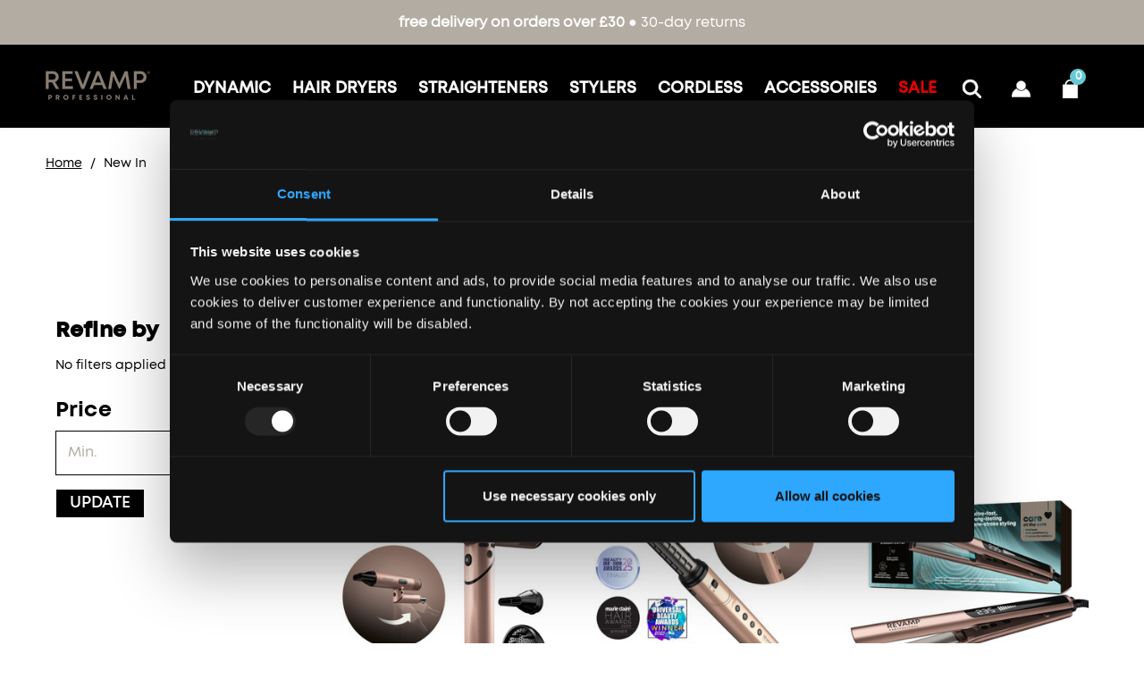

--- FILE ---
content_type: text/html; charset=UTF-8
request_url: https://revamphair.com/new-in/
body_size: 21687
content:




<!DOCTYPE html>
<html class="no-js" lang="en">
    <head>
        <title>New In | Revamp Hair Dryers, Straighteners and Stylers</title>
        <link rel="dns-prefetch preconnect" href="https://cdn11.bigcommerce.com/s-1xo6r218zd" crossorigin>
        <meta name="description" content="Revamp Professioanl New Arrivals"><link rel='canonical' href='https://revamphair.com/new-in/' /><meta name='platform' content='bigcommerce.stencil' />
        
                <script id="Cookiebot" src="https://consent.cookiebot.com/uc.js" data-cbid="15c329f3-02f5-4590-9e6a-61ec6cb7bb70" type="text/javascript"></script>
                <style>
                    .trustpilot-wrapper {display:none; !important}
                </style>
        
        
        <link href="https://cdn11.bigcommerce.com/s-1xo6r218zd/product_images/Revamp_Favicon_2024.png?t=1726657717" rel="shortcut icon">
        <meta name="viewport" content="width=device-width, initial-scale=1, maximum-scale=1">

        <script type="text/javascript" async="" src="https://scontent.webcollage.net/api/v2/product-content?loadlegacycontent=true"></script>

        <script>
            document.documentElement.className = document.documentElement.className.replace('no-js', 'js');
        </script>

        <script>
    function browserSupportsAllFeatures() {
        return window.Promise
            && window.fetch
            && window.URL
            && window.URLSearchParams
            && window.WeakMap
            // object-fit support
            && ('objectFit' in document.documentElement.style);
    }

    function loadScript(src) {
        var js = document.createElement('script');
        js.src = src;
        js.onerror = function () {
            console.error('Failed to load polyfill script ' + src);
        };
        document.head.appendChild(js);
    }

    if (!browserSupportsAllFeatures()) {
        loadScript('https://cdn11.bigcommerce.com/s-1xo6r218zd/stencil/7bbe7f30-f724-013b-8f88-0a916f4169f9/e/b2368e50-9bc6-013e-3b6b-3a7ed49db732/dist/theme-bundle.polyfills.js');
    }
</script>

        <script>
            window.lazySizesConfig = window.lazySizesConfig || {};
            window.lazySizesConfig.loadMode = 1;
        </script>
        <script async src="https://cdn11.bigcommerce.com/s-1xo6r218zd/stencil/7bbe7f30-f724-013b-8f88-0a916f4169f9/e/b2368e50-9bc6-013e-3b6b-3a7ed49db732/dist/theme-bundle.head_async.js"></script>

            <style type="text/css" media="screen, print">
    @import url("//hello.myfonts.net/count/3ad775");

    @font-face {font-family: 'Mont-ExtraLight';src: url("https://cdn11.bigcommerce.com/s-1xo6r218zd/content/3AD775_0_0.eot");src: url("https://cdn11.bigcommerce.com/s-1xo6r218zd/content/3AD775_0_0.eot?#iefix") format('embedded-opentype'),url("https://cdn11.bigcommerce.com/s-1xo6r218zd/content/3AD775_0_0.woff2") format('woff2'),url("https://cdn11.bigcommerce.com/s-1xo6r218zd/content/3AD775_0_0.woff") format('woff'),url("https://cdn11.bigcommerce.com/s-1xo6r218zd/content/3AD775_0_0.ttf") format('truetype');}

    @font-face {font-family: 'Mont-ExtraLightItalic';src: url("https://cdn11.bigcommerce.com/s-1xo6r218zd/content/3AD775_1_0.eot");src: url("https://cdn11.bigcommerce.com/s-1xo6r218zd/content/3AD775_1_0.eot?#iefix") format('embedded-opentype'),url("https://cdn11.bigcommerce.com/s-1xo6r218zd/content/3AD775_1_0.woff2") format('woff2'),url("https://cdn11.bigcommerce.com/s-1xo6r218zd/content/3AD775_1_0.woff") format('woff'),url("https://cdn11.bigcommerce.com/s-1xo6r218zd/content/3AD775_1_0.ttf") format('truetype');}

    @font-face {font-family: 'Mont-Regular';src: url("https://cdn11.bigcommerce.com/s-1xo6r218zd/content/3AD775_2_0.eot");src: url("https://cdn11.bigcommerce.com/s-1xo6r218zd/content/3AD775_2_0.eot?#iefix") format('embedded-opentype'),url("https://cdn11.bigcommerce.com/s-1xo6r218zd/content/3AD775_2_0.woff2") format('woff2'),url("https://cdn11.bigcommerce.com/s-1xo6r218zd/content/3AD775_2_0.woff") format('woff'),url("https://cdn11.bigcommerce.com/s-1xo6r218zd/content/3AD775_2_0.ttf") format('truetype');}

    @font-face {font-family: 'Mont-ThinItalic';src: url("https://cdn11.bigcommerce.com/s-1xo6r218zd/content/3AD775_3_0.eot");src: url("https://cdn11.bigcommerce.com/s-1xo6r218zd/content/3AD775_3_0.eot?#iefix") format('embedded-opentype'),url("https://cdn11.bigcommerce.com/s-1xo6r218zd/content/3AD775_3_0.woff2") format('woff2'),url("https://cdn11.bigcommerce.com/s-1xo6r218zd/content/3AD775_3_0.woff") format('woff'),url("https://cdn11.bigcommerce.com/s-1xo6r218zd/content/3AD775_3_0.ttf") format('truetype');}

    @font-face {font-family: 'Mont-SemiBold';src: url("https://cdn11.bigcommerce.com/s-1xo6r218zd/content/3AD775_4_0.eot");src: url("https://cdn11.bigcommerce.com/s-1xo6r218zd/content/3AD775_4_0.eot?#iefix") format('embedded-opentype'),url("https://cdn11.bigcommerce.com/s-1xo6r218zd/content/3AD775_4_0.woff2") format('woff2'),url("https://cdn11.bigcommerce.com/s-1xo6r218zd/content/3AD775_4_0.woff") format('woff'),url("https://cdn11.bigcommerce.com/s-1xo6r218zd/content/3AD775_4_0.ttf") format('truetype');}

    @font-face {font-family: 'Mont-BoldItalic';src: url("https://cdn11.bigcommerce.com/s-1xo6r218zd/content/3AD775_5_0.eot");src: url("https://cdn11.bigcommerce.com/s-1xo6r218zd/content/3AD775_5_0.eot?#iefix") format('embedded-opentype'),url("https://cdn11.bigcommerce.com/s-1xo6r218zd/content/3AD775_5_0.woff2") format('woff2'),url("https://cdn11.bigcommerce.com/s-1xo6r218zd/content/3AD775_5_0.woff") format('woff'),url("https://cdn11.bigcommerce.com/s-1xo6r218zd/content/3AD775_5_0.ttf") format('truetype');}

    @font-face {font-family: 'Mont-Hairline';src: url("https://cdn11.bigcommerce.com/s-1xo6r218zd/content/3AD775_6_0.eot");src: url("https://cdn11.bigcommerce.com/s-1xo6r218zd/content/3AD775_6_0.eot?#iefix") format('embedded-opentype'),url("https://cdn11.bigcommerce.com/s-1xo6r218zd/content/3AD775_6_0.woff2") format('woff2'),url("https://cdn11.bigcommerce.com/s-1xo6r218zd/content/3AD775_6_0.woff") format('woff'),url("https://cdn11.bigcommerce.com/s-1xo6r218zd/content/3AD775_6_0.ttf") format('truetype');}

    @font-face {font-family: 'Mont-SemiBoldItalic';src: url("https://cdn11.bigcommerce.com/s-1xo6r218zd/content/3AD775_7_0.eot");src: url("https://cdn11.bigcommerce.com/s-1xo6r218zd/content/3AD775_7_0.eot?#iefix") format('embedded-opentype'),url("https://cdn11.bigcommerce.com/s-1xo6r218zd/content/3AD775_7_0.woff2") format('woff2'),url("https://cdn11.bigcommerce.com/s-1xo6r218zd/content/3AD775_7_0.woff") format('woff'),url("https://cdn11.bigcommerce.com/s-1xo6r218zd/content/3AD775_7_0.ttf") format('truetype');}

    @font-face {font-family: 'Mont-ExtraLightDEMO';src: url("https://cdn11.bigcommerce.com/s-1xo6r218zd/content/3AD775_8_0.eot");src: url("https://cdn11.bigcommerce.com/s-1xo6r218zd/content/3AD775_8_0.eot?#iefix") format('embedded-opentype'),url("https://cdn11.bigcommerce.com/s-1xo6r218zd/content/3AD775_8_0.woff2") format('woff2'),url("https://cdn11.bigcommerce.com/s-1xo6r218zd/content/3AD775_8_0.woff") format('woff'),url("https://cdn11.bigcommerce.com/s-1xo6r218zd/content/3AD775_8_0.ttf") format('truetype');}

    @font-face {font-family: 'Mont-Light';src: url("https://cdn11.bigcommerce.com/s-1xo6r218zd/content/3AD775_9_0.eot");src: url("https://cdn11.bigcommerce.com/s-1xo6r218zd/content/3AD775_9_0.eot?#iefix") format('embedded-opentype'),url("https://cdn11.bigcommerce.com/s-1xo6r218zd/content/3AD775_9_0.woff2") format('woff2'),url("https://cdn11.bigcommerce.com/s-1xo6r218zd/content/3AD775_9_0.woff") format('woff'),url("https://cdn11.bigcommerce.com/s-1xo6r218zd/content/3AD775_9_0.ttf") format('truetype');}

    @font-face {font-family: 'Mont-LightItalic';src: url("https://cdn11.bigcommerce.com/s-1xo6r218zd/content/3AD775_A_0.eot");src: url("https://cdn11.bigcommerce.com/s-1xo6r218zd/content/3AD775_A_0.eot?#iefix") format('embedded-opentype'),url("https://cdn11.bigcommerce.com/s-1xo6r218zd/content/3AD775_A_0.woff2") format('woff2'),url("https://cdn11.bigcommerce.com/s-1xo6r218zd/content/3AD775_A_0.woff") format('woff'),url("https://cdn11.bigcommerce.com/s-1xo6r218zd/content/3AD775_A_0.ttf") format('truetype');}

    @font-face {font-family: 'Mont-HeavyItalic';src: url("https://cdn11.bigcommerce.com/s-1xo6r218zd/content/3AD775_B_0.eot");src: url("https://cdn11.bigcommerce.com/s-1xo6r218zd/content/3AD775_B_0.eot?#iefix") format('embedded-opentype'),url("https://cdn11.bigcommerce.com/s-1xo6r218zd/content/3AD775_B_0.woff2") format('woff2'),url("https://cdn11.bigcommerce.com/s-1xo6r218zd/content/3AD775_B_0.woff") format('woff'),url("https://cdn11.bigcommerce.com/s-1xo6r218zd/content/3AD775_B_0.ttf") format('truetype');}

    @font-face {font-family: 'Mont-Thin';src: url("https://cdn11.bigcommerce.com/s-1xo6r218zd/content/3AD775_C_0.eot");src: url("https://cdn11.bigcommerce.com/s-1xo6r218zd/content/3AD775_C_0.eot?#iefix") format('embedded-opentype'),url("https://cdn11.bigcommerce.com/s-1xo6r218zd/content/3AD775_C_0.woff2") format('woff2'),url("https://cdn11.bigcommerce.com/s-1xo6r218zd/content/3AD775_C_0.woff") format('woff'),url("https://cdn11.bigcommerce.com/s-1xo6r218zd/content/3AD775_C_0.ttf") format('truetype');}

    @font-face {font-family: 'Mont-Heavy';src: url("https://cdn11.bigcommerce.com/s-1xo6r218zd/content/3AD775_D_0.eot");src: url("https://cdn11.bigcommerce.com/s-1xo6r218zd/content/3AD775_D_0.eot?#iefix") format('embedded-opentype'),url("https://cdn11.bigcommerce.com/s-1xo6r218zd/content/3AD775_D_0.woff2") format('woff2'),url("https://cdn11.bigcommerce.com/s-1xo6r218zd/content/3AD775_D_0.woff") format('woff'),url("https://cdn11.bigcommerce.com/s-1xo6r218zd/content/3AD775_D_0.ttf") format('truetype');}

    @font-face {font-family: 'Mont-BlackItalic';src: url("https://cdn11.bigcommerce.com/s-1xo6r218zd/content/3AD775_E_0.eot");src: url("https://cdn11.bigcommerce.com/s-1xo6r218zd/content/3AD775_E_0.eot?#iefix") format('embedded-opentype'),url("https://cdn11.bigcommerce.com/s-1xo6r218zd/content/3AD775_E_0.woff2") format('woff2'),url("https://cdn11.bigcommerce.com/s-1xo6r218zd/content/3AD775_E_0.woff") format('woff'),url("https://cdn11.bigcommerce.com/s-1xo6r218zd/content/3AD775_E_0.ttf") format('truetype');}

    @font-face {font-family: 'Mont-HairlineItalic';src: url("https://cdn11.bigcommerce.com/s-1xo6r218zd/content/3AD775_F_0.eot");src: url("https://cdn11.bigcommerce.com/s-1xo6r218zd/content/3AD775_F_0.eot?#iefix") format('embedded-opentype'),url("https://cdn11.bigcommerce.com/s-1xo6r218zd/content/3AD775_F_0.woff2") format('woff2'),url("https://cdn11.bigcommerce.com/s-1xo6r218zd/content/3AD775_F_0.woff") format('woff'),url("https://cdn11.bigcommerce.com/s-1xo6r218zd/content/3AD775_F_0.ttf") format('truetype');}

    @font-face {font-family: 'Mont-BookItalic';src: url("https://cdn11.bigcommerce.com/s-1xo6r218zd/content/3AD775_10_0.eot");src: url("https://cdn11.bigcommerce.com/s-1xo6r218zd/content/3AD775_10_0.eot?#iefix") format('embedded-opentype'),url("https://cdn11.bigcommerce.com/s-1xo6r218zd/content/3AD775_10_0.woff2") format('woff2'),url("https://cdn11.bigcommerce.com/s-1xo6r218zd/content/3AD775_10_0.woff") format('woff'),url("https://cdn11.bigcommerce.com/s-1xo6r218zd/content/3AD775_10_0.ttf") format('truetype');}

    @font-face {font-family: 'Mont-Book';src: url("https://cdn11.bigcommerce.com/s-1xo6r218zd/content/3AD775_11_0.eot");src: url("https://cdn11.bigcommerce.com/s-1xo6r218zd/content/3AD775_11_0.eot?#iefix") format('embedded-opentype'),url("https://cdn11.bigcommerce.com/s-1xo6r218zd/content/3AD775_11_0.woff2") format('woff2'),url("https://cdn11.bigcommerce.com/s-1xo6r218zd/content/3AD775_11_0.woff") format('woff'),url("https://cdn11.bigcommerce.com/s-1xo6r218zd/content/3AD775_11_0.ttf") format('truetype');}

    @font-face {font-family: 'Mont-RegularItalic';src: url("https://cdn11.bigcommerce.com/s-1xo6r218zd/content/3AD775_12_0.eot");src: url("https://cdn11.bigcommerce.com/s-1xo6r218zd/content/3AD775_12_0.eot?#iefix") format('embedded-opentype'),url("https://cdn11.bigcommerce.com/s-1xo6r218zd/content/3AD775_12_0.woff2") format('woff2'),url("https://cdn11.bigcommerce.com/s-1xo6r218zd/content/3AD775_12_0.woff") format('woff'),url("https://cdn11.bigcommerce.com/s-1xo6r218zd/content/3AD775_12_0.ttf") format('truetype');}

    @font-face {font-family: 'Mont-Bold';src: url("https://cdn11.bigcommerce.com/s-1xo6r218zd/content/3AD775_13_0.eot");src: url("https://cdn11.bigcommerce.com/s-1xo6r218zd/content/3AD775_13_0.eot?#iefix") format('embedded-opentype'),url("https://cdn11.bigcommerce.com/s-1xo6r218zd/content/3AD775_13_0.woff2") format('woff2'),url("https://cdn11.bigcommerce.com/s-1xo6r218zd/content/3AD775_13_0.woff") format('woff'),url("https://cdn11.bigcommerce.com/s-1xo6r218zd/content/3AD775_13_0.ttf") format('truetype');}

    @font-face {font-family: 'Mont-Black';src: url("https://cdn11.bigcommerce.com/s-1xo6r218zd/content/3AD775_14_0.eot");src: url("https://cdn11.bigcommerce.com/s-1xo6r218zd/content/3AD775_14_0.eot?#iefix") format('embedded-opentype'),url("https://cdn11.bigcommerce.com/s-1xo6r218zd/content/3AD775_14_0.woff2") format('woff2'),url("https://cdn11.bigcommerce.com/s-1xo6r218zd/content/3AD775_14_0.woff") format('woff'),url("https://cdn11.bigcommerce.com/s-1xo6r218zd/content/3AD775_14_0.ttf") format('truetype');}

    @font-face {font-family: 'Mont-HeavyDEMO';src: url("https://cdn11.bigcommerce.com/s-1xo6r218zd/content/3AD775_15_0.eot");src: url("https://cdn11.bigcommerce.com/s-1xo6r218zd/content/3AD775_15_0.eot?#iefix") format('embedded-opentype'),url("https://cdn11.bigcommerce.com/s-1xo6r218zd/content/3AD775_15_0.woff2") format('woff2'),url("https://cdn11.bigcommerce.com/s-1xo6r218zd/content/3AD775_15_0.woff") format('woff'),url("https://cdn11.bigcommerce.com/s-1xo6r218zd/content/3AD775_15_0.ttf") format('truetype');}
</style>
            <style type="text/css" media="screen, print">
    @font-face {
        font-family: "Domaine-Display-ExtraBold";
        src: url("https://cdn11.bigcommerce.com/s-1xo6r218zd/content/domaine-display-extrabold.woff2");
    }

    @font-face {
        font-family: "Domaine-Display-ExtraBold-Italic";
        src: url("https://cdn11.bigcommerce.com/s-1xo6r218zd/content/domaine-display-extrabold-italic.woff2");
    }
</style>
        
        <link data-stencil-stylesheet href="https://cdn11.bigcommerce.com/s-1xo6r218zd/stencil/7bbe7f30-f724-013b-8f88-0a916f4169f9/e/b2368e50-9bc6-013e-3b6b-3a7ed49db732/css/theme-24919290-c466-013e-84b9-42b89435d02c.css" rel="stylesheet">

        <!-- Start Tracking Code for analytics_facebook -->

<script>
!function(f,b,e,v,n,t,s){if(f.fbq)return;n=f.fbq=function(){n.callMethod?n.callMethod.apply(n,arguments):n.queue.push(arguments)};if(!f._fbq)f._fbq=n;n.push=n;n.loaded=!0;n.version='2.0';n.queue=[];t=b.createElement(e);t.async=!0;t.src=v;s=b.getElementsByTagName(e)[0];s.parentNode.insertBefore(t,s)}(window,document,'script','https://connect.facebook.net/en_US/fbevents.js');

fbq('set', 'autoConfig', 'false', '513359572570190');
fbq('dataProcessingOptions', ['LDU'], 0, 0);
fbq('init', '513359572570190', {"external_id":"fd47368c-d03f-45be-996b-5781d08094ce"});
fbq('set', 'agent', 'bigcommerce', '513359572570190');

function trackEvents() {
    var pathName = window.location.pathname;

    fbq('track', 'PageView', {}, "");

    // Search events start -- only fire if the shopper lands on the /search.php page
    if (pathName.indexOf('/search.php') === 0 && getUrlParameter('search_query')) {
        fbq('track', 'Search', {
            content_type: 'product_group',
            content_ids: [],
            search_string: getUrlParameter('search_query')
        });
    }
    // Search events end

    // Wishlist events start -- only fire if the shopper attempts to add an item to their wishlist
    if (pathName.indexOf('/wishlist.php') === 0 && getUrlParameter('added_product_id')) {
        fbq('track', 'AddToWishlist', {
            content_type: 'product_group',
            content_ids: []
        });
    }
    // Wishlist events end

    // Lead events start -- only fire if the shopper subscribes to newsletter
    if (pathName.indexOf('/subscribe.php') === 0 && getUrlParameter('result') === 'success') {
        fbq('track', 'Lead', {});
    }
    // Lead events end

    // Registration events start -- only fire if the shopper registers an account
    if (pathName.indexOf('/login.php') === 0 && getUrlParameter('action') === 'account_created') {
        fbq('track', 'CompleteRegistration', {}, "");
    }
    // Registration events end

    

    function getUrlParameter(name) {
        var cleanName = name.replace(/[\[]/, '\[').replace(/[\]]/, '\]');
        var regex = new RegExp('[\?&]' + cleanName + '=([^&#]*)');
        var results = regex.exec(window.location.search);
        return results === null ? '' : decodeURIComponent(results[1].replace(/\+/g, ' '));
    }
}

if (window.addEventListener) {
    window.addEventListener("load", trackEvents, false)
}
</script>
<noscript><img height="1" width="1" style="display:none" alt="null" src="https://www.facebook.com/tr?id=513359572570190&ev=PageView&noscript=1&a=plbigcommerce1.2&eid="/></noscript>

<!-- End Tracking Code for analytics_facebook -->


<script type="text/javascript" src="https://checkout-sdk.bigcommerce.com/v1/loader.js" defer ></script>
<script type="text/javascript">
fbq('track', 'ViewCategory', {"content_ids":[],"content_type":"product_group","content_category":"New In"});
</script>
<script type="text/javascript">
var BCData = {};
</script>
<script src='https://cdn.attn.tv/revamphair-gb/dtag.js' ></script><script src="https://r1-t.trackedlink.net/_dmpt.js" type="text/javascript"></script><!-- Google Tag Manager -->
<script>(function(w,d,s,l,i){w[l]=w[l]||[];w[l].push({'gtm.start':
new Date().getTime(),event:'gtm.js'});var f=d.getElementsByTagName(s)[0],
j=d.createElement(s),dl=l!='dataLayer'?'&l='+l:'';j.async=true;j.src=
'https://www.googletagmanager.com/gtm.js?id='+i+dl;f.parentNode.insertBefore(j,f);
})(window,document,'script','dataLayer','GTM-W4G7F5M');</script>
<!-- End Google Tag Manager --><!-- Google tag (gtag.js) -->
<script async src="https://www.googletagmanager.com/gtag/js?id=G-KNLMQ1Q7K8"></script>
<script>
  window.dataLayer = window.dataLayer || [];
  function gtag(){dataLayer.push(arguments);}
  gtag('js', new Date());

  gtag('config', 'G-KNLMQ1Q7K8');
</script><script type="text/javascript">
    var attnData = {
	    pageType: "category",
            orderData: {},
    }
try {
    if ("") {
        fetch("/api/storefront/order/", {
            credentials: "include",
        })
        .then(function (response) {
            return response.json();
        })
        .then(function (orderInfo) {
            window.attnData = window.attnData || {
			        pageType: "category",
    		        orderData: {},
		            }
            window.attnData.orderData = {
                cartTotal: orderInfo.orderAmount,
                cartId: orderInfo.cartId,
			    cartCoupon: orderInfo.coupons.length > 0 ? orderInfo.coupons[0].code : null,
                orderId: orderInfo.orderId,
                phone: orderInfo.billingAddress.phone,
                email: orderInfo.billingAddress.email,
                items: orderInfo.lineItems.physicalItems.map(item => {
                    return {
                        sku: item.productId,
                        subProductId: item.variantId,
                        name: item.name,
                        image: item.imageUrl,
                        price: item.salePrice,
                        currency: orderInfo.currency.code,
                        quantity: item.quantity,
                    }
                }),
            }
        })
}} catch (e) {}
</script>
<script type="text/javascript">
 const attn_upc = "";
    const attn_price = "";
    var variant = null;
    const attnBCProducts = window.attn_bc_products = window.attn_bc_products || {};
    const productsCatalogue = attnBCProducts.products = attnBCProducts.products || [];
    const product = {
        sku: '',
        subProductId: variant,
        productId: '',
        name: '',
        image: 'https://cdn11.bigcommerce.com/s-1xo6r218zd/stencil/7bbe7f30-f724-013b-8f88-0a916f4169f9/e/b2368e50-9bc6-013e-3b6b-3a7ed49db732/img/ProductDefault.gif',
        category: '',
        price: attn_price,
        currency: 'GBP' || 'GBP',
    };
    if (attnData.pageType === 'product' && product.sku) {    try {
        fetch('/graphql', {
            method: 'POST',
            credentials: 'same-origin',
            headers: {
              'Content-Type': 'application/json',
              'Authorization': 'Bearer eyJ0eXAiOiJKV1QiLCJhbGciOiJFUzI1NiJ9.eyJjaWQiOlsxXSwiY29ycyI6WyJodHRwczovL3JldmFtcGhhaXIuY29tIl0sImVhdCI6MTc2ODU2NDk3MiwiaWF0IjoxNzY4MzkyMTcyLCJpc3MiOiJCQyIsInNpZCI6MTAwMTIzNzkyMSwic3ViIjoiQkMiLCJzdWJfdHlwZSI6MCwidG9rZW5fdHlwZSI6MX0.rxPGgoySegXPv2ZIca7u-v28rbjDx_RPGJvrQNPOwwxyruVF9jbxRxcnpI2x-a7oOiV9_ZCbwyiNEsld6DGEEg'
            },
            body: JSON.stringify({ query: '{ site {product(entityId: ) { sku, variants{edges{node{upc, entityId, prices{price{value}}}}}}}}'})})
            .then(data => data.json())
            .then(json => json?.data?.site?.product?.variants?.edges)
            .then(variantsArr =>  {
                if (variantsArr.length === 1) {
                    variant = variantsArr[0]?.node?.entityId;
                } else if (attn_upc) {
                    variant = variantsArr.find(variantObj => variantObj?.node?.upc === attn_upc)?.node.entityId;
                } else if (attn_price) {
                    variant = variantsArr.find(variantObj => variantObj?.node?.prices?.price?.value?.toString() === attn_price)?.node.entityId;
                } else {
                    variant = variantsArr[0]?.node?.entityId;
                }
            })
            .then(() => {
                product.subProductId = variant;
                attnBCProducts["current_product"] = product;
                if (productsCatalogue.filter(i => {i.productId === '' && i.subProductId === variant}).length === 0) {
                    productsCatalogue.push(product);
                }
            })
    } catch {
        attnBCProducts["current_product"] = product;
        if (productsCatalogue.filter(i => i.productId === '').length === 0) {
            productsCatalogue.push(product);
        }
    }}
</script><script type="text/javascript">
</script>
<script>
!function (w, d, t) {
  w.TiktokAnalyticsObject=t;var ttq=w[t]=w[t]||[];ttq.methods=["page","track","identify","instances","debug","on","off","once","ready","alias","group","enableCookie","disableCookie"],ttq.setAndDefer=function(t,e){t[e]=function(){t.push([e].concat(Array.prototype.slice.call(arguments,0)))}};for(var i=0;i<ttq.methods.length;i++)ttq.setAndDefer(ttq,ttq.methods[i]);ttq.instance=function(t){for(var e=ttq._i[t]||[],n=0;n<ttq.methods.length;n++)ttq.setAndDefer(e,ttq.methods[n]);return e},ttq.load=function(e,n){var i="https://analytics.tiktok.com/i18n/pixel/events.js";ttq._i=ttq._i||{},ttq._i[e]=[],ttq._i[e]._u=i,ttq._t=ttq._t||{},ttq._t[e]=+new Date,ttq._o=ttq._o||{},ttq._o[e]=n||{};var o=document.createElement("script");o.type="text/javascript",o.async=!0,o.src=i+"?sdkid="+e+"&lib="+t;var a=document.getElementsByTagName("script")[0];a.parentNode.insertBefore(o,a)};

  ttq.load('CIT8KOBC77U0GPJ5A4F0');
  ttq.page();
}(window, document, 'ttq');
</script><script>
(function(g,e,o,t,a,r,ge,tl,y,s){
g.getElementsByTagName(o)[0].insertAdjacentHTML('afterbegin','<style id="georedirect1748032055493style">body{opacity:0.0 !important;}</style>');
s=function(){g.getElementById('georedirect1748032055493style').innerHTML='body{opacity:1.0 !important;}';};
t=g.getElementsByTagName(o)[0];y=g.createElement(e);y.async=true;
y.src='https://g10498469755.co/gr?id=-OQyp5_7vtx0yNNylMtM&refurl='+g.referrer+'&winurl='+encodeURIComponent(window.location);
t.parentNode.insertBefore(y,t);y.onerror=function(){s()};
georedirect1748032055493loaded=function(redirect){var to=0;if(redirect){to=5000};
setTimeout(function(){s();},to)};
})(document,'script','head');
</script>
<script nonce="">
(function () {
    var xmlHttp = new XMLHttpRequest();

    xmlHttp.open('POST', 'https://bes.gcp.data.bigcommerce.com/nobot');
    xmlHttp.setRequestHeader('Content-Type', 'application/json');
    xmlHttp.send('{"store_id":"1001237921","timezone_offset":"0.0","timestamp":"2026-01-15T05:09:21.15250400Z","visit_id":"8534feee-554f-4b74-973f-456e178c84c2","channel_id":1}');
})();
</script>


                <script type="text/javascript" src="//widget.trustpilot.com/bootstrap/v5/tp.widget.bootstrap.min.js" async></script>
                <script async src="https://apps.bazaarvoice.com/deployments/revamp/main_site/production/en_GB/bv.js"></script>

        
        
        
        
    </head>
    <body>
        <!-- Google Tag Manager (noscript) -->
                <script async src="https://eu-library.klarnaservices.com/lib.js" data-client-id="03333510-8cf3-5cb1-8774-d61d85309c70"></script>
                        <noscript>
                <iframe src="https://www.googletagmanager.com/ns.html?id=GTM-W4G7F5M" height="0" width="0" style="display:none;visibility:hidden"></iframe>
            </noscript>
        <!-- End Google Tag Manager (noscript) -->

        <div role="navigation" aria-label="Skip to main content">
            <a class="link--skipToMain" href="#main">Skip to main content</a>
        </div>

        <svg data-src="https://cdn11.bigcommerce.com/s-1xo6r218zd/stencil/7bbe7f30-f724-013b-8f88-0a916f4169f9/e/b2368e50-9bc6-013e-3b6b-3a7ed49db732/img/icon-sprite.svg" class="icons-svg-sprite"></svg>
            <svg data-src="https://cdn11.bigcommerce.com/s-1xo6r218zd/stencil/7bbe7f30-f724-013b-8f88-0a916f4169f9/e/b2368e50-9bc6-013e-3b6b-3a7ed49db732/img/icon-sprite-revamp.svg" class="icons-svg-sprite"></svg>

        <header class="header header--revamp" role="banner">
    <div class="global-banner" id="globalBanner" style="background-color:#b2aca2;"></div>
    <div class="container">
        <a href="#" class="mobileMenu-toggle" data-mobile-menu-toggle="menu">
            <span class="mobileMenu-toggleIcon">Toggle menu</span>
        </a>

            <div class="header-logo header-logo--left">
                <a href="https://revamphair.com/" class="header-logo__link">
            <div class="header-logo-image-container">
                <img class="header-logo-image" src="https://cdn11.bigcommerce.com/s-1xo6r218zd/images/stencil/149x40/revamp_logo_2024_1726657571__21893.original.png" alt="RevampHair.com" title="RevampHair.com">
            </div>
</a>
            </div>

        <div class="navPages-container" id="menu" data-menu>
            <nav class="navPages" aria-label="Site navigation">
    <ul class="navPages-list">
                        <li class="navPages-item">
                                <a class="navPages-action" href="/dynamic">Dynamic</a>
                        </li>
                        <li class="navPages-item">
                                <a class="navPages-action" href="/hairdryers/">Hair Dryers</a>
                        </li>
                        <li class="navPages-item">
                                <a class="navPages-action" href="/straighteners/">Straighteners</a>
                        </li>
                        <li class="navPages-item">
                                <a class="navPages-action has-subMenu" href="/stylers/" data-collapsible="navPages-navigationStylers">
        Stylers<span class="icon navPages-action-moreIcon" aria-hidden="true"><svg><use xlink:href="#icon-chevron-down" /></svg></span>
    </a>
    <div class="navPage-subMenu" id="navPages-navigationStylers" aria-hidden="true" tabindex="-1">
        <div class="container">
            <div class="navPage-subMenu-container">
                <ul class="navPage-subMenu-list">
                        <li class="navPage-subMenu-item navPage-subMenu-item--noSubMenu">
                                <a class="navPage-subMenu-action navPages-action" href="/stylers/hair-curlers/">
                                    Hair Curlers
                                </a>
                        </li>
                        <li class="navPage-subMenu-item navPage-subMenu-item--noSubMenu">
                                <a class="navPage-subMenu-action navPages-action" href="/stylers/hot-brushes/">
                                    Hot Brushes
                                </a>
                        </li>
                        <li class="navPage-subMenu-item navPage-subMenu-item--noSubMenu">
                                <a class="navPage-subMenu-action navPages-action" href="/stylers/air-stylers/">
                                    Air Stylers
                                </a>
                        </li>
                        <li class="navPage-subMenu-item navPage-subMenu-item--noSubMenu">
                                <a class="navPage-subMenu-action navPages-action" href="/hair-wavers/">
                                    Hair Wavers
                                </a>
                        </li>
                </ul>
                <div class="navPage-callout-container"></div>
            </div>
        </div>
    </div>
                        </li>
                        <li class="navPages-item">
                                <a class="navPages-action" href="/cordless/">Cordless</a>
                        </li>
                        <li class="navPages-item">
                                <a class="navPages-action" href="/accessories/">Accessories</a>
                        </li>
                        <li class="navPages-item">
                                <a class="navPages-action navPages-action--red" href="/sale/">Sale</a>
                        </li>
    </ul>
</nav>
        </div>

        <nav class="navUser" aria-label="User navigation">
    
    <ul class="navUser-section navUser-section--alt">
        <li class="navUser-item">
            <a class="navUser-action navUser-item--compare" href="/compare" data-compare-nav>Compare <span class="countPill countPill--positive countPill--alt"></span></a>
        </li>
        <li class="navUser-item">
            <a class="navUser-action navUser-action--quickSearch searchDropdownTarget" href="#" data-search="quickSearch" aria-controls="quickSearch" aria-expanded="false">
                <span class="icon searchDropdownTarget" aria-hidden="true">
                    <svg><use xlink:href="#icon-search" /></svg>
                </span>
                <span class="searchDropdownTarget">Search</span>
            </a>
        </li>
        <li class="navUser-item navUser-item--account">
                <a class="navUser-action" href="/login.php" rel="nofollow">
                    <span class="icon" aria-hidden="true">
                        <svg><use xlink:href="#icon-user" /></svg>
                    </span>
                    <span>Sign In</span>
                </a>
        </li>
        <!-- hiding ecommerce components for revamp australia-->
                <li class="navUser-item navUser-item--cart">
                    <a class="navUser-action" data-cart-preview data-dropdown="cart-preview-dropdown" data-options="align:right" href="/cart.php">
                        <span class="navUser-item-cartLabel">
                            <span class="icon" aria-hidden="false" aria-label="Basket">
                                <svg><use xlink:href="#icon-shopping-bag" /></svg>
                            </span>
                        </span>
                        <span class="countPill cart-quantity"></span>
                    </a>
                    <div class="dropdown-menu" id="cart-preview-dropdown" data-dropdown-content aria-hidden="true"></div>
                </li>
    </ul>
</nav>
<div class="dropdown dropdown--quickSearch" id="quickSearch" aria-hidden="true" tabindex="-1" data-prevent-quick-search-close>
    <form class="form" action="/search.php">
    <fieldset class="form-fieldset">
        <div class="form-field">
            <label class="is-srOnly" for="search_query">Search</label>
            <input class="form-input" data-search-quick name="search_query" id="search_query" data-error-message="Search field cannot be empty." placeholder="What can we help you find?" autocomplete="off" tabindex="-1">
            <button type="submit" class="button button-search" aria-label="Search" tabindex="-1">
                <span class="icon" aria-hidden="true">
                    <svg><use xlink:href="#icon-search" /></svg>
                </span>
            </button>
            <button class="button button-search-close" id="buttonSearchClose" tabindex="-1">Close</button>
        </div>
    </fieldset>
</form>
<section class="quickSearchResults" data-bind="html: results"></section>
</div>
<div class="dropdown-menu dropdown-menu-account" id="account-dropdown" aria-hidden="true">
    <div>
        <h2 class="navUser-account-title">My Account</h2>
        <ul>
            <li><a class="navUser-account-link" href="/account.php?action=order_status" rel="nofollow">Orders</a></li>
            <li><a class="navUser-account-link" href="/account.php?action=address_book" rel="nofollow">Addresses</a></li>
                <li><a class="navUser-account-link" href="/wishlist.php" rel="nofollow">Wish Lists</a></li>
            <li><a class="navUser-account-link" href="/account.php?action=recent_items" rel="nofollow">Recently Viewed</a></li>
            <li><a class="navUser-account-link" href="/account.php?action=account_details" rel="nofollow">Account Settings</a></li>
            <li><a class="navUser-account-link" href="/login.php?action=logout" rel="nofollow">Sign Out</a></li>
        </ul>
    </div>
</div>
    </div>
</header>
<div data-content-region="header_bottom"></div>
        <div class="body" role="main" id="main" data-currency-code="GBP">
     
        <div class="container">
            <ul class="breadcrumbs" itemscope itemtype="http://schema.org/BreadcrumbList">
            <li class="breadcrumb " itemprop="itemListElement" itemscope itemtype="http://schema.org/ListItem">
                    <a href="https://revamphair.com/" class="breadcrumb-label" itemprop="item">
                        <span itemprop="name">
                                Home
                        </span>
                    </a>
                <meta itemprop="position" content="1" />
            </li>
            <li class="breadcrumb is-active" itemprop="itemListElement" itemscope itemtype="http://schema.org/ListItem">
                    <meta itemprop="item" content="https://revamphair.com/new-in/">
                    <span class="breadcrumb-label" itemprop="name">
                            New In
                    </span>
                <meta itemprop="position" content="2" />
            </li>
</ul>
                <h1 class="page-heading">New In</h1>
                <div>
                    <div data-content-region="category_below_header"></div>
                </div>
            <div class="page">
                    <aside class="page-sidebar" id="faceted-search-container">
                        <nav>

        <div id="facetedSearch" class="facetedSearch sidebarBlock">
    <div class="facetedSearch-refineFilters sidebarBlock">
    <h5 class="sidebarBlock-heading">
        Refine by
    </h5>

        No filters applied

</div>

    <a href="#facetedSearch-navList" role="button" class="facetedSearch-toggle toggleLink" data-collapsible>
        <span class="facetedSearch-toggle-text">
                Browse by Brand, Price &amp; more

        </span>

        <span class="facetedSearch-toggle-indicator">
            <span class="toggleLink-text toggleLink-text--on">
                Hide Filters

                <i class="icon" aria-hidden="true">
                    <svg><use xlink:href="#icon-keyboard-arrow-up"/></svg>
                </i>
            </span>

            <span class="toggleLink-text toggleLink-text--off">
                Show Filters

                <i class="icon" aria-hidden="true">
                    <svg><use xlink:href="#icon-keyboard-arrow-down"/></svg>
                </i>
            </span>
        </span>
    </a>

        <div
            id="facetedSearch-navList"
            class="facetedSearch-navList blocker-container">
            <div class="accordion accordion--navList">
                        
                        <div class="accordion-block">
    <div
        class="accordion-navigation toggleLink  is-open "
        role="button"
        data-collapsible="#facetedSearch-content--price">
        <h5 class="accordion-title">
            Price
        </h5>

        <div class="accordion-navigation-actions">
            <svg class="icon accordion-indicator toggleLink-text toggleLink-text--off">
                <use xlink:href="#icon-add" />
            </svg>
            <svg class="icon accordion-indicator toggleLink-text toggleLink-text--on">
                <use xlink:href="#icon-remove" />
            </svg>
        </div>
    </div>

    <div id="facetedSearch-content--price" class="accordion-content  is-open ">
        <form id="facet-range-form" class="form" method="get" data-faceted-search-range novalidate>
            <input type="hidden" name="search_query" value="">
            <fieldset class="form-fieldset">
                <div class="form-minMaxRow">
                    <div class="form-field">
                        <input
                            name="min_price"
                            placeholder="Min."
                            min="0"
                            class="form-input form-input--small"
                            required
                            type="number"
                            value=""
                            data-error-msg-min="Min. price is required."
                        />
                    </div>

                    <div class="form-field">
                        <input
                            name="max_price"
                            placeholder="Max."
                            min="0"
                            class="form-input form-input--small"
                            required
                            type="number"
                            value=""
                            data-error-msg-max="Max. price is required."
                        />
                    </div>

                    <div class="form-field">
                        <button class="button button--small" type="submit">
                            Update
                        </button>
                    </div>
                </div>

                <div class="form-inlineMessage"></div>
            </fieldset>
        </form>
    </div>
</div>

                        
            </div>

            <div class="blocker" style="display: none;"></div>
        </div>
</div>
</nav>
                    </aside>

                <main class="page-content" id="product-listing-container">
                        <form class="actionBar" method="get" data-sort-by>
    <fieldset class="form-fieldset actionBar-section">
    <div class="form-field">
        <label class="form-label" for="sort">Sort By:</label>
        <select class="form-select form-select--small" name="sort" id="sort">
            <option value="featured" selected>Featured Items</option>
            <option value="newest" >Newest Items</option>
            <option value="bestselling" >Best Selling</option>
            <option value="alphaasc" >A to Z</option>
            <option value="alphadesc" >Z to A</option>
            <option value="avgcustomerreview" >By Review</option>
            <option value="priceasc" >Price: Ascending</option>
            <option value="pricedesc" >Price: Descending</option>
        </select>
    </div>
</fieldset>

</form>

    <form action="/compare" method='POST'  data-product-compare>
                <ul class="productGrid">
    <li class="product">
            <div class="card">
    <div class="card-hover-top">
        <p>This Item</p>
    </div>
    <figure class="card-figure">
        <a href="https://revamphair.com/dynamic-radiance-hair-dryer-gold/">
            <div class="card-img-container">
                <img src="https://cdn11.bigcommerce.com/s-1xo6r218zd/images/stencil/500x659/products/3668/5591/jnh4wmx4sf2ad27tngbh6dfluh52cje3_2__61283.1738148896.jpg?c=1" alt="Revamp Dynamic Radiance X Shine Digital Intelligent Ionic Hair Dryer -Hair Dryer with Packaging and Attachments - Revamp Professional" title="Revamp Dynamic Radiance X Shine Digital Intelligent Ionic Hair Dryer -Hair Dryer with Packaging and Attachments - Revamp Professional" data-sizes="auto"
    srcset="https://cdn11.bigcommerce.com/s-1xo6r218zd/images/stencil/80w/products/3668/5591/jnh4wmx4sf2ad27tngbh6dfluh52cje3_2__61283.1738148896.jpg?c=1"
data-srcset="https://cdn11.bigcommerce.com/s-1xo6r218zd/images/stencil/80w/products/3668/5591/jnh4wmx4sf2ad27tngbh6dfluh52cje3_2__61283.1738148896.jpg?c=1 80w, https://cdn11.bigcommerce.com/s-1xo6r218zd/images/stencil/160w/products/3668/5591/jnh4wmx4sf2ad27tngbh6dfluh52cje3_2__61283.1738148896.jpg?c=1 160w, https://cdn11.bigcommerce.com/s-1xo6r218zd/images/stencil/320w/products/3668/5591/jnh4wmx4sf2ad27tngbh6dfluh52cje3_2__61283.1738148896.jpg?c=1 320w, https://cdn11.bigcommerce.com/s-1xo6r218zd/images/stencil/640w/products/3668/5591/jnh4wmx4sf2ad27tngbh6dfluh52cje3_2__61283.1738148896.jpg?c=1 640w, https://cdn11.bigcommerce.com/s-1xo6r218zd/images/stencil/960w/products/3668/5591/jnh4wmx4sf2ad27tngbh6dfluh52cje3_2__61283.1738148896.jpg?c=1 960w, https://cdn11.bigcommerce.com/s-1xo6r218zd/images/stencil/1280w/products/3668/5591/jnh4wmx4sf2ad27tngbh6dfluh52cje3_2__61283.1738148896.jpg?c=1 1280w, https://cdn11.bigcommerce.com/s-1xo6r218zd/images/stencil/1920w/products/3668/5591/jnh4wmx4sf2ad27tngbh6dfluh52cje3_2__61283.1738148896.jpg?c=1 1920w, https://cdn11.bigcommerce.com/s-1xo6r218zd/images/stencil/2560w/products/3668/5591/jnh4wmx4sf2ad27tngbh6dfluh52cje3_2__61283.1738148896.jpg?c=1 2560w"

class="lazyload card-image"

 />
            </div>
        </a>

        <figcaption class="card-figcaption">
            <div class="card-figcaption-body">
            </div>
        </figcaption>
    </figure>
        <ul class="card-thumbs" style="display: none;" data-image-length="5" data-product-id="3668">
        
        </ul>
    <div class="card-body">
        <h3 class="card-title">
            <a href="https://revamphair.com/dynamic-radiance-hair-dryer-gold/">REVAMP Dynamic Radiance X Shine Digital Intelligent Ionic Hair Dryer - Gold</a>
        </h3>
        <div class="card-text" data-test-info-type="price">
                
        <div class="price-section price-section--withTax non-sale-price--withTax" style="display: none;">
            <span data-product-non-sale-price-with-tax class="price price--non-sale">
                
            </span>
        </div>
        <div class="price-section price-section--withTax">
            <span data-product-price-with-tax class="price price--withTax">£149.99</span>
        </div>
        </div>
        <div class="card-rating" data-bv-show="inline_rating" data-bv-seo="false" data-bv-product-id="DR-6400GD-GB" data-bv-redirect-url="https://revamphair.com/dynamic-radiance-hair-dryer-gold/"></div>
                    <a href="https://revamphair.com/cart.php?action=add&amp;product_id=3668" data-event-type="product-click" class="button" aria-label="Add to Cart REVAMP Dynamic Radiance X Shine Digital Intelligent Ionic Hair Dryer - Gold">Add to Cart</a>
    </div>
</div>
    </li>
    <li class="product">
            <div class="card">
    <div class="card-hover-top">
        <p>This Item</p>
    </div>
    <figure class="card-figure">
        <a href="https://revamphair.com/dynamic-radiance-pro-blow-dry-air-styler/">
            <div class="card-img-container">
                <img src="https://cdn11.bigcommerce.com/s-1xo6r218zd/images/stencil/500x659/products/3746/5941/o2gcn3ink8grpz2asug8vhcn9a6ej2k1_2__94273.1750411825.jpg?c=1" alt="Dynamic Radiance Pro Blow Dry 7-in-1 Ionic ​Air Styler - enter your unique text here - Revamp Professional" title="Dynamic Radiance Pro Blow Dry 7-in-1 Ionic ​Air Styler - enter your unique text here - Revamp Professional" data-sizes="auto"
    srcset="https://cdn11.bigcommerce.com/s-1xo6r218zd/images/stencil/80w/products/3746/5941/o2gcn3ink8grpz2asug8vhcn9a6ej2k1_2__94273.1750411825.jpg?c=1"
data-srcset="https://cdn11.bigcommerce.com/s-1xo6r218zd/images/stencil/80w/products/3746/5941/o2gcn3ink8grpz2asug8vhcn9a6ej2k1_2__94273.1750411825.jpg?c=1 80w, https://cdn11.bigcommerce.com/s-1xo6r218zd/images/stencil/160w/products/3746/5941/o2gcn3ink8grpz2asug8vhcn9a6ej2k1_2__94273.1750411825.jpg?c=1 160w, https://cdn11.bigcommerce.com/s-1xo6r218zd/images/stencil/320w/products/3746/5941/o2gcn3ink8grpz2asug8vhcn9a6ej2k1_2__94273.1750411825.jpg?c=1 320w, https://cdn11.bigcommerce.com/s-1xo6r218zd/images/stencil/640w/products/3746/5941/o2gcn3ink8grpz2asug8vhcn9a6ej2k1_2__94273.1750411825.jpg?c=1 640w, https://cdn11.bigcommerce.com/s-1xo6r218zd/images/stencil/960w/products/3746/5941/o2gcn3ink8grpz2asug8vhcn9a6ej2k1_2__94273.1750411825.jpg?c=1 960w, https://cdn11.bigcommerce.com/s-1xo6r218zd/images/stencil/1280w/products/3746/5941/o2gcn3ink8grpz2asug8vhcn9a6ej2k1_2__94273.1750411825.jpg?c=1 1280w, https://cdn11.bigcommerce.com/s-1xo6r218zd/images/stencil/1920w/products/3746/5941/o2gcn3ink8grpz2asug8vhcn9a6ej2k1_2__94273.1750411825.jpg?c=1 1920w, https://cdn11.bigcommerce.com/s-1xo6r218zd/images/stencil/2560w/products/3746/5941/o2gcn3ink8grpz2asug8vhcn9a6ej2k1_2__94273.1750411825.jpg?c=1 2560w"

class="lazyload card-image"

 />
            </div>
        </a>

        <figcaption class="card-figcaption">
            <div class="card-figcaption-body">
            </div>
        </figcaption>
    </figure>
        <ul class="card-thumbs" style="display: none;" data-image-length="5" data-product-id="3746">
        
        </ul>
    <div class="card-body">
        <h3 class="card-title">
            <a href="https://revamphair.com/dynamic-radiance-pro-blow-dry-air-styler/">REVAMP Dynamic Radiance Pro Blow Dry 7-in-1 Ionic ​Air Styler</a>
        </h3>
        <div class="card-text" data-test-info-type="price">
                
        <div class="price-section price-section--withTax non-sale-price--withTax" style="display: none;">
            <span data-product-non-sale-price-with-tax class="price price--non-sale">
                
            </span>
        </div>
        <div class="price-section price-section--withTax">
            <span data-product-price-with-tax class="price price--withTax">£179.99</span>
        </div>
        </div>
        <div class="card-rating" data-bv-show="inline_rating" data-bv-seo="false" data-bv-product-id="DR-2850GD-GB" data-bv-redirect-url="https://revamphair.com/dynamic-radiance-pro-blow-dry-air-styler/"></div>
                    <a href="https://revamphair.com/cart.php?action=add&amp;product_id=3746" data-event-type="product-click" class="button" aria-label="Add to Cart REVAMP Dynamic Radiance Pro Blow Dry 7-in-1 Ionic ​Air Styler">Add to Cart</a>
    </div>
</div>
    </li>
    <li class="product">
            <div class="card">
    <div class="card-hover-top">
        <p>This Item</p>
    </div>
    <figure class="card-figure">
        <a href="https://revamphair.com/dynamic-radiance-straight-style-hair-straightener-gold/">
            <div class="card-img-container">
                <img src="https://cdn11.bigcommerce.com/s-1xo6r218zd/images/stencil/500x659/products/3666/5592/8gbpdzbcyv7ih5h4p74ptfbwdr3p4i9h_1__08556.1738148928.jpg?c=1" alt="Revamp Dynamic Radiance Straight &amp; Style Ceramic Ionic Hair Straightener - Main Product Image - Revamp Professional" title="Revamp Dynamic Radiance Straight &amp; Style Ceramic Ionic Hair Straightener - Main Product Image - Revamp Professional" data-sizes="auto"
    srcset="https://cdn11.bigcommerce.com/s-1xo6r218zd/images/stencil/80w/products/3666/5592/8gbpdzbcyv7ih5h4p74ptfbwdr3p4i9h_1__08556.1738148928.jpg?c=1"
data-srcset="https://cdn11.bigcommerce.com/s-1xo6r218zd/images/stencil/80w/products/3666/5592/8gbpdzbcyv7ih5h4p74ptfbwdr3p4i9h_1__08556.1738148928.jpg?c=1 80w, https://cdn11.bigcommerce.com/s-1xo6r218zd/images/stencil/160w/products/3666/5592/8gbpdzbcyv7ih5h4p74ptfbwdr3p4i9h_1__08556.1738148928.jpg?c=1 160w, https://cdn11.bigcommerce.com/s-1xo6r218zd/images/stencil/320w/products/3666/5592/8gbpdzbcyv7ih5h4p74ptfbwdr3p4i9h_1__08556.1738148928.jpg?c=1 320w, https://cdn11.bigcommerce.com/s-1xo6r218zd/images/stencil/640w/products/3666/5592/8gbpdzbcyv7ih5h4p74ptfbwdr3p4i9h_1__08556.1738148928.jpg?c=1 640w, https://cdn11.bigcommerce.com/s-1xo6r218zd/images/stencil/960w/products/3666/5592/8gbpdzbcyv7ih5h4p74ptfbwdr3p4i9h_1__08556.1738148928.jpg?c=1 960w, https://cdn11.bigcommerce.com/s-1xo6r218zd/images/stencil/1280w/products/3666/5592/8gbpdzbcyv7ih5h4p74ptfbwdr3p4i9h_1__08556.1738148928.jpg?c=1 1280w, https://cdn11.bigcommerce.com/s-1xo6r218zd/images/stencil/1920w/products/3666/5592/8gbpdzbcyv7ih5h4p74ptfbwdr3p4i9h_1__08556.1738148928.jpg?c=1 1920w, https://cdn11.bigcommerce.com/s-1xo6r218zd/images/stencil/2560w/products/3666/5592/8gbpdzbcyv7ih5h4p74ptfbwdr3p4i9h_1__08556.1738148928.jpg?c=1 2560w"

class="lazyload card-image"

 />
            </div>
        </a>

        <figcaption class="card-figcaption">
            <div class="card-figcaption-body">
            </div>
        </figcaption>
    </figure>
        <ul class="card-thumbs" style="display: none;" data-image-length="5" data-product-id="3666">
        
        </ul>
    <div class="card-body">
        <h3 class="card-title">
            <a href="https://revamphair.com/dynamic-radiance-straight-style-hair-straightener-gold/">REVAMP Dynamic Radiance Straight &amp; Style Ceramic Ionic Hair Straightener - Gold</a>
        </h3>
        <div class="card-text" data-test-info-type="price">
                
        <div class="price-section price-section--withTax non-sale-price--withTax" style="display: none;">
            <span data-product-non-sale-price-with-tax class="price price--non-sale">
                
            </span>
        </div>
        <div class="price-section price-section--withTax">
            <span data-product-price-with-tax class="price price--withTax">£119.99</span>
        </div>
        </div>
        <div class="card-rating" data-bv-show="inline_rating" data-bv-seo="false" data-bv-product-id="ST-1900GD-GB" data-bv-redirect-url="https://revamphair.com/dynamic-radiance-straight-style-hair-straightener-gold/"></div>
                    <a href="https://revamphair.com/cart.php?action=add&amp;product_id=3666" data-event-type="product-click" class="button" aria-label="Add to Cart REVAMP Dynamic Radiance Straight &amp; Style Ceramic Ionic Hair Straightener - Gold">Add to Cart</a>
    </div>
</div>
    </li>
    <li class="product">
            <div class="card">
    <div class="card-hover-top">
        <p>This Item</p>
    </div>
    <figure class="card-figure">
        <a href="https://revamphair.com/enigma-ion-radiance-hair-straightener/">
            <div class="card-img-container">
                <img src="https://cdn11.bigcommerce.com/s-1xo6r218zd/images/stencil/500x659/products/3670/5892/pcslccmjw57mvqn1o407ti0vv63dp3ub_1__03281.1740063345.jpg?c=1" alt="Enigma Wide Ionic Radiance Ceramic Hair Straightener - Product and Packaging - Revamp Professional" title="Enigma Wide Ionic Radiance Ceramic Hair Straightener - Product and Packaging - Revamp Professional" data-sizes="auto"
    srcset="https://cdn11.bigcommerce.com/s-1xo6r218zd/images/stencil/80w/products/3670/5892/pcslccmjw57mvqn1o407ti0vv63dp3ub_1__03281.1740063345.jpg?c=1"
data-srcset="https://cdn11.bigcommerce.com/s-1xo6r218zd/images/stencil/80w/products/3670/5892/pcslccmjw57mvqn1o407ti0vv63dp3ub_1__03281.1740063345.jpg?c=1 80w, https://cdn11.bigcommerce.com/s-1xo6r218zd/images/stencil/160w/products/3670/5892/pcslccmjw57mvqn1o407ti0vv63dp3ub_1__03281.1740063345.jpg?c=1 160w, https://cdn11.bigcommerce.com/s-1xo6r218zd/images/stencil/320w/products/3670/5892/pcslccmjw57mvqn1o407ti0vv63dp3ub_1__03281.1740063345.jpg?c=1 320w, https://cdn11.bigcommerce.com/s-1xo6r218zd/images/stencil/640w/products/3670/5892/pcslccmjw57mvqn1o407ti0vv63dp3ub_1__03281.1740063345.jpg?c=1 640w, https://cdn11.bigcommerce.com/s-1xo6r218zd/images/stencil/960w/products/3670/5892/pcslccmjw57mvqn1o407ti0vv63dp3ub_1__03281.1740063345.jpg?c=1 960w, https://cdn11.bigcommerce.com/s-1xo6r218zd/images/stencil/1280w/products/3670/5892/pcslccmjw57mvqn1o407ti0vv63dp3ub_1__03281.1740063345.jpg?c=1 1280w, https://cdn11.bigcommerce.com/s-1xo6r218zd/images/stencil/1920w/products/3670/5892/pcslccmjw57mvqn1o407ti0vv63dp3ub_1__03281.1740063345.jpg?c=1 1920w, https://cdn11.bigcommerce.com/s-1xo6r218zd/images/stencil/2560w/products/3670/5892/pcslccmjw57mvqn1o407ti0vv63dp3ub_1__03281.1740063345.jpg?c=1 2560w"

class="lazyload card-image"

 />
            </div>
        </a>

        <figcaption class="card-figcaption">
            <div class="card-figcaption-body">
            </div>
        </figcaption>
    </figure>
        <ul class="card-thumbs" style="display: none;" data-image-length="5" data-product-id="3670">
        
        </ul>
    <div class="card-body">
        <h3 class="card-title">
            <a href="https://revamphair.com/enigma-ion-radiance-hair-straightener/">REVAMP ENIGMA Tri-Care Wide Ceramic Infrared Straightener</a>
        </h3>
        <div class="card-text" data-test-info-type="price">
                
        <div class="price-section price-section--withTax non-sale-price--withTax">
            <span data-product-non-sale-price-with-tax class="price price--non-sale">
                £149.99
            </span>
        </div>
        <div class="price-section price-section--withTax price-section--sale">
            <span data-product-price-with-tax class="price price--withTax">£59.99</span>
        </div>
        </div>
        <div class="card-rating" data-bv-show="inline_rating" data-bv-seo="false" data-bv-product-id="ST-3000-GB" data-bv-redirect-url="https://revamphair.com/enigma-ion-radiance-hair-straightener/"></div>
                    <a href="https://revamphair.com/cart.php?action=add&amp;product_id=3670" data-event-type="product-click" class="button" aria-label="Add to Cart REVAMP ENIGMA Tri-Care Wide Ceramic Infrared Straightener">Add to Cart</a>
    </div>
</div>
    </li>
    <li class="product">
            <div class="card">
    <div class="card-hover-top">
        <p>This Item</p>
    </div>
    <figure class="card-figure">
        <a href="https://revamphair.com/revamp-ceramic-40mm-hot-brush-pink-edition/">
            <div class="card-img-container">
                <img src="https://cdn11.bigcommerce.com/s-1xo6r218zd/images/stencil/500x659/products/4476/6146/asrdookpto8qptac20uj4vl4cm9sx880__10020.1761893447.jpg?c=1" alt="REVAMP Ceramic 40mm Hot Brush - Product and Packaging - Revamp Professional" title="REVAMP Ceramic 40mm Hot Brush - Product and Packaging - Revamp Professional" data-sizes="auto"
    srcset="https://cdn11.bigcommerce.com/s-1xo6r218zd/images/stencil/80w/products/4476/6146/asrdookpto8qptac20uj4vl4cm9sx880__10020.1761893447.jpg?c=1"
data-srcset="https://cdn11.bigcommerce.com/s-1xo6r218zd/images/stencil/80w/products/4476/6146/asrdookpto8qptac20uj4vl4cm9sx880__10020.1761893447.jpg?c=1 80w, https://cdn11.bigcommerce.com/s-1xo6r218zd/images/stencil/160w/products/4476/6146/asrdookpto8qptac20uj4vl4cm9sx880__10020.1761893447.jpg?c=1 160w, https://cdn11.bigcommerce.com/s-1xo6r218zd/images/stencil/320w/products/4476/6146/asrdookpto8qptac20uj4vl4cm9sx880__10020.1761893447.jpg?c=1 320w, https://cdn11.bigcommerce.com/s-1xo6r218zd/images/stencil/640w/products/4476/6146/asrdookpto8qptac20uj4vl4cm9sx880__10020.1761893447.jpg?c=1 640w, https://cdn11.bigcommerce.com/s-1xo6r218zd/images/stencil/960w/products/4476/6146/asrdookpto8qptac20uj4vl4cm9sx880__10020.1761893447.jpg?c=1 960w, https://cdn11.bigcommerce.com/s-1xo6r218zd/images/stencil/1280w/products/4476/6146/asrdookpto8qptac20uj4vl4cm9sx880__10020.1761893447.jpg?c=1 1280w, https://cdn11.bigcommerce.com/s-1xo6r218zd/images/stencil/1920w/products/4476/6146/asrdookpto8qptac20uj4vl4cm9sx880__10020.1761893447.jpg?c=1 1920w, https://cdn11.bigcommerce.com/s-1xo6r218zd/images/stencil/2560w/products/4476/6146/asrdookpto8qptac20uj4vl4cm9sx880__10020.1761893447.jpg?c=1 2560w"

class="lazyload card-image"

 />
            </div>
        </a>

        <figcaption class="card-figcaption">
            <div class="card-figcaption-body">
            </div>
        </figcaption>
    </figure>
        <ul class="card-thumbs" style="display: none;" data-image-length="5" data-product-id="4476">
        
        </ul>
    <div class="card-body">
        <h3 class="card-title">
            <a href="https://revamphair.com/revamp-ceramic-40mm-hot-brush-pink-edition/">REVAMP Ceramic 40mm Hot Brush – Pink Edition</a>
        </h3>
        <div class="card-text" data-test-info-type="price">
                
        <div class="price-section price-section--withTax non-sale-price--withTax">
            <span data-product-non-sale-price-with-tax class="price price--non-sale">
                £49.99
            </span>
        </div>
        <div class="price-section price-section--withTax price-section--sale">
            <span data-product-price-with-tax class="price price--withTax">£32.99</span>
        </div>
        </div>
        <div class="card-rating" data-bv-show="inline_rating" data-bv-seo="false" data-bv-product-id="BR-1400APK-GB" data-bv-redirect-url="https://revamphair.com/revamp-ceramic-40mm-hot-brush-pink-edition/"></div>
                    <a href="https://revamphair.com/cart.php?action=add&amp;product_id=4476" data-event-type="product-click" class="button" aria-label="Add to Cart REVAMP Ceramic 40mm Hot Brush – Pink Edition">Add to Cart</a>
    </div>
</div>
    </li>
    <li class="product">
            <div class="card">
    <div class="card-hover-top">
        <p>This Item</p>
    </div>
    <figure class="card-figure">
        <a href="https://revamphair.com/ceramic-40mm-hot-brush-gold/">
            <div class="card-img-container">
                <img src="https://cdn11.bigcommerce.com/s-1xo6r218zd/images/stencil/500x659/products/3700/5890/67o5ec46m12cym04fn4pnxz4h91zzcrw_2__17069.1740063187.jpg?c=1" alt="CERAMIC 40MM HOT BRUSH - Product and Packaging - Revamp Professional" title="CERAMIC 40MM HOT BRUSH - Product and Packaging - Revamp Professional" data-sizes="auto"
    srcset="https://cdn11.bigcommerce.com/s-1xo6r218zd/images/stencil/80w/products/3700/5890/67o5ec46m12cym04fn4pnxz4h91zzcrw_2__17069.1740063187.jpg?c=1"
data-srcset="https://cdn11.bigcommerce.com/s-1xo6r218zd/images/stencil/80w/products/3700/5890/67o5ec46m12cym04fn4pnxz4h91zzcrw_2__17069.1740063187.jpg?c=1 80w, https://cdn11.bigcommerce.com/s-1xo6r218zd/images/stencil/160w/products/3700/5890/67o5ec46m12cym04fn4pnxz4h91zzcrw_2__17069.1740063187.jpg?c=1 160w, https://cdn11.bigcommerce.com/s-1xo6r218zd/images/stencil/320w/products/3700/5890/67o5ec46m12cym04fn4pnxz4h91zzcrw_2__17069.1740063187.jpg?c=1 320w, https://cdn11.bigcommerce.com/s-1xo6r218zd/images/stencil/640w/products/3700/5890/67o5ec46m12cym04fn4pnxz4h91zzcrw_2__17069.1740063187.jpg?c=1 640w, https://cdn11.bigcommerce.com/s-1xo6r218zd/images/stencil/960w/products/3700/5890/67o5ec46m12cym04fn4pnxz4h91zzcrw_2__17069.1740063187.jpg?c=1 960w, https://cdn11.bigcommerce.com/s-1xo6r218zd/images/stencil/1280w/products/3700/5890/67o5ec46m12cym04fn4pnxz4h91zzcrw_2__17069.1740063187.jpg?c=1 1280w, https://cdn11.bigcommerce.com/s-1xo6r218zd/images/stencil/1920w/products/3700/5890/67o5ec46m12cym04fn4pnxz4h91zzcrw_2__17069.1740063187.jpg?c=1 1920w, https://cdn11.bigcommerce.com/s-1xo6r218zd/images/stencil/2560w/products/3700/5890/67o5ec46m12cym04fn4pnxz4h91zzcrw_2__17069.1740063187.jpg?c=1 2560w"

class="lazyload card-image"

 />
            </div>
        </a>

        <figcaption class="card-figcaption">
            <div class="card-figcaption-body">
            </div>
        </figcaption>
    </figure>
        <ul class="card-thumbs" style="display: none;" data-image-length="5" data-product-id="3700">
        
        </ul>
    <div class="card-body">
        <h3 class="card-title">
            <a href="https://revamphair.com/ceramic-40mm-hot-brush-gold/">REVAMP Ceramic 40mm Hot Brush – Gold Edition</a>
        </h3>
        <div class="card-text" data-test-info-type="price">
                
        <div class="price-section price-section--withTax non-sale-price--withTax" style="display: none;">
            <span data-product-non-sale-price-with-tax class="price price--non-sale">
                
            </span>
        </div>
        <div class="price-section price-section--withTax">
            <span data-product-price-with-tax class="price price--withTax">£49.99</span>
        </div>
        </div>
        <div class="card-rating" data-bv-show="inline_rating" data-bv-seo="false" data-bv-product-id="BR-1400AGD-GB" data-bv-redirect-url="https://revamphair.com/ceramic-40mm-hot-brush-gold/"></div>
                    <a href="https://revamphair.com/cart.php?action=add&amp;product_id=3700" data-event-type="product-click" class="button" aria-label="Add to Cart REVAMP Ceramic 40mm Hot Brush – Gold Edition">Add to Cart</a>
    </div>
</div>
    </li>
    <li class="product">
            <div class="card">
    <div class="card-hover-top">
        <p>This Item</p>
    </div>
    <figure class="card-figure">
        <a href="https://revamphair.com/progloss-big-hot-brush/">
            <div class="card-img-container">
                <img src="https://cdn11.bigcommerce.com/s-1xo6r218zd/images/stencil/500x659/products/3178/6148/BR-1400A_WEB_Features_01__71269.1762963690.jpg?c=1" alt="BIG HOT BRUSH - Product and Packaging- Revamp Professional" title="BIG HOT BRUSH - Product and Packaging- Revamp Professional" data-sizes="auto"
    srcset="https://cdn11.bigcommerce.com/s-1xo6r218zd/images/stencil/80w/products/3178/6148/BR-1400A_WEB_Features_01__71269.1762963690.jpg?c=1"
data-srcset="https://cdn11.bigcommerce.com/s-1xo6r218zd/images/stencil/80w/products/3178/6148/BR-1400A_WEB_Features_01__71269.1762963690.jpg?c=1 80w, https://cdn11.bigcommerce.com/s-1xo6r218zd/images/stencil/160w/products/3178/6148/BR-1400A_WEB_Features_01__71269.1762963690.jpg?c=1 160w, https://cdn11.bigcommerce.com/s-1xo6r218zd/images/stencil/320w/products/3178/6148/BR-1400A_WEB_Features_01__71269.1762963690.jpg?c=1 320w, https://cdn11.bigcommerce.com/s-1xo6r218zd/images/stencil/640w/products/3178/6148/BR-1400A_WEB_Features_01__71269.1762963690.jpg?c=1 640w, https://cdn11.bigcommerce.com/s-1xo6r218zd/images/stencil/960w/products/3178/6148/BR-1400A_WEB_Features_01__71269.1762963690.jpg?c=1 960w, https://cdn11.bigcommerce.com/s-1xo6r218zd/images/stencil/1280w/products/3178/6148/BR-1400A_WEB_Features_01__71269.1762963690.jpg?c=1 1280w, https://cdn11.bigcommerce.com/s-1xo6r218zd/images/stencil/1920w/products/3178/6148/BR-1400A_WEB_Features_01__71269.1762963690.jpg?c=1 1920w, https://cdn11.bigcommerce.com/s-1xo6r218zd/images/stencil/2560w/products/3178/6148/BR-1400A_WEB_Features_01__71269.1762963690.jpg?c=1 2560w"

class="lazyload card-image"

 />
            </div>
        </a>

        <figcaption class="card-figcaption">
            <div class="card-figcaption-body">
            </div>
        </figcaption>
    </figure>
        <ul class="card-thumbs" style="display: none;" data-image-length="5" data-product-id="3178">
        
        </ul>
    <div class="card-body">
        <h3 class="card-title">
            <a href="https://revamphair.com/progloss-big-hot-brush/">REVAMP Big Hot Brush</a>
        </h3>
        <div class="card-text" data-test-info-type="price">
                
        <div class="price-section price-section--withTax non-sale-price--withTax" style="display: none;">
            <span data-product-non-sale-price-with-tax class="price price--non-sale">
                
            </span>
        </div>
        <div class="price-section price-section--withTax">
            <span data-product-price-with-tax class="price price--withTax">£49.99</span>
        </div>
        </div>
        <div class="card-rating" data-bv-show="inline_rating" data-bv-seo="false" data-bv-product-id="BR-1400A-GB" data-bv-redirect-url="https://revamphair.com/progloss-big-hot-brush/"></div>
                    <a href="https://revamphair.com/cart.php?action=add&amp;product_id=3178" data-event-type="product-click" class="button" aria-label="Add to Cart REVAMP Big Hot Brush">Add to Cart</a>
    </div>
</div>
    </li>
    <li class="product">
            <div class="card">
    <div class="card-hover-top">
        <p>This Item</p>
    </div>
    <figure class="card-figure">
        <a href="https://revamphair.com/ceramic-30mm-hot-brush/">
            <div class="card-img-container">
                <img src="https://cdn11.bigcommerce.com/s-1xo6r218zd/images/stencil/500x659/products/3584/5619/ofdwtr0igwd61zjzwaaefvfwva0jljlw_2__27298.1738600966.jpg?c=1" alt="REVAMP Ceramic 30mm Hot Brush - Product and Packaging - Revamp Professional" title="REVAMP Ceramic 30mm Hot Brush - Product and Packaging - Revamp Professional" data-sizes="auto"
    srcset="https://cdn11.bigcommerce.com/s-1xo6r218zd/images/stencil/80w/products/3584/5619/ofdwtr0igwd61zjzwaaefvfwva0jljlw_2__27298.1738600966.jpg?c=1"
data-srcset="https://cdn11.bigcommerce.com/s-1xo6r218zd/images/stencil/80w/products/3584/5619/ofdwtr0igwd61zjzwaaefvfwva0jljlw_2__27298.1738600966.jpg?c=1 80w, https://cdn11.bigcommerce.com/s-1xo6r218zd/images/stencil/160w/products/3584/5619/ofdwtr0igwd61zjzwaaefvfwva0jljlw_2__27298.1738600966.jpg?c=1 160w, https://cdn11.bigcommerce.com/s-1xo6r218zd/images/stencil/320w/products/3584/5619/ofdwtr0igwd61zjzwaaefvfwva0jljlw_2__27298.1738600966.jpg?c=1 320w, https://cdn11.bigcommerce.com/s-1xo6r218zd/images/stencil/640w/products/3584/5619/ofdwtr0igwd61zjzwaaefvfwva0jljlw_2__27298.1738600966.jpg?c=1 640w, https://cdn11.bigcommerce.com/s-1xo6r218zd/images/stencil/960w/products/3584/5619/ofdwtr0igwd61zjzwaaefvfwva0jljlw_2__27298.1738600966.jpg?c=1 960w, https://cdn11.bigcommerce.com/s-1xo6r218zd/images/stencil/1280w/products/3584/5619/ofdwtr0igwd61zjzwaaefvfwva0jljlw_2__27298.1738600966.jpg?c=1 1280w, https://cdn11.bigcommerce.com/s-1xo6r218zd/images/stencil/1920w/products/3584/5619/ofdwtr0igwd61zjzwaaefvfwva0jljlw_2__27298.1738600966.jpg?c=1 1920w, https://cdn11.bigcommerce.com/s-1xo6r218zd/images/stencil/2560w/products/3584/5619/ofdwtr0igwd61zjzwaaefvfwva0jljlw_2__27298.1738600966.jpg?c=1 2560w"

class="lazyload card-image"

 />
            </div>
        </a>

        <figcaption class="card-figcaption">
            <div class="card-figcaption-body">
            </div>
        </figcaption>
    </figure>
        <ul class="card-thumbs" style="display: none;" data-image-length="5" data-product-id="3584">
        
        </ul>
    <div class="card-body">
        <h3 class="card-title">
            <a href="https://revamphair.com/ceramic-30mm-hot-brush/">REVAMP Ceramic 30mm Hot Brush</a>
        </h3>
        <div class="card-text" data-test-info-type="price">
                
        <div class="price-section price-section--withTax non-sale-price--withTax" style="display: none;">
            <span data-product-non-sale-price-with-tax class="price price--non-sale">
                
            </span>
        </div>
        <div class="price-section price-section--withTax">
            <span data-product-price-with-tax class="price price--withTax">£49.99</span>
        </div>
        </div>
        <div class="card-rating" data-bv-show="inline_rating" data-bv-seo="false" data-bv-product-id="BR-1300A-GB" data-bv-redirect-url="https://revamphair.com/ceramic-30mm-hot-brush/"></div>
                    <a href="https://revamphair.com/cart.php?action=add&amp;product_id=3584" data-event-type="product-click" class="button" aria-label="Add to Cart REVAMP Ceramic 30mm Hot Brush">Add to Cart</a>
    </div>
</div>
    </li>
    <li class="product">
            <div class="card">
    <div class="card-hover-top">
        <p>This Item</p>
    </div>
    <figure class="card-figure">
        <a href="https://revamphair.com/auto-revolve-rotating-curling-tong/">
            <div class="card-img-container">
                <img src="https://cdn11.bigcommerce.com/s-1xo6r218zd/images/stencil/500x659/products/3669/5889/9w71byj0aj0qvzkhun3wfsi13fynqd0l_2__12848.1739795434.jpg?c=1" alt="Revamp Auto Revolve Soft Curl Tong Ceramic Rotating Curling Tong - enter your unique text here - Revamp Professional" title="Revamp Auto Revolve Soft Curl Tong Ceramic Rotating Curling Tong - enter your unique text here - Revamp Professional" data-sizes="auto"
    srcset="https://cdn11.bigcommerce.com/s-1xo6r218zd/images/stencil/80w/products/3669/5889/9w71byj0aj0qvzkhun3wfsi13fynqd0l_2__12848.1739795434.jpg?c=1"
data-srcset="https://cdn11.bigcommerce.com/s-1xo6r218zd/images/stencil/80w/products/3669/5889/9w71byj0aj0qvzkhun3wfsi13fynqd0l_2__12848.1739795434.jpg?c=1 80w, https://cdn11.bigcommerce.com/s-1xo6r218zd/images/stencil/160w/products/3669/5889/9w71byj0aj0qvzkhun3wfsi13fynqd0l_2__12848.1739795434.jpg?c=1 160w, https://cdn11.bigcommerce.com/s-1xo6r218zd/images/stencil/320w/products/3669/5889/9w71byj0aj0qvzkhun3wfsi13fynqd0l_2__12848.1739795434.jpg?c=1 320w, https://cdn11.bigcommerce.com/s-1xo6r218zd/images/stencil/640w/products/3669/5889/9w71byj0aj0qvzkhun3wfsi13fynqd0l_2__12848.1739795434.jpg?c=1 640w, https://cdn11.bigcommerce.com/s-1xo6r218zd/images/stencil/960w/products/3669/5889/9w71byj0aj0qvzkhun3wfsi13fynqd0l_2__12848.1739795434.jpg?c=1 960w, https://cdn11.bigcommerce.com/s-1xo6r218zd/images/stencil/1280w/products/3669/5889/9w71byj0aj0qvzkhun3wfsi13fynqd0l_2__12848.1739795434.jpg?c=1 1280w, https://cdn11.bigcommerce.com/s-1xo6r218zd/images/stencil/1920w/products/3669/5889/9w71byj0aj0qvzkhun3wfsi13fynqd0l_2__12848.1739795434.jpg?c=1 1920w, https://cdn11.bigcommerce.com/s-1xo6r218zd/images/stencil/2560w/products/3669/5889/9w71byj0aj0qvzkhun3wfsi13fynqd0l_2__12848.1739795434.jpg?c=1 2560w"

class="lazyload card-image"

 />
            </div>
        </a>

        <figcaption class="card-figcaption">
            <div class="card-figcaption-body">
            </div>
        </figcaption>
    </figure>
        <ul class="card-thumbs" style="display: none;" data-image-length="5" data-product-id="3669">
        
        </ul>
    <div class="card-body">
        <h3 class="card-title">
            <a href="https://revamphair.com/auto-revolve-rotating-curling-tong/">REVAMP Auto Revolve Soft Curl Ceramic Rotating Curling Tong</a>
        </h3>
        <div class="card-text" data-test-info-type="price">
                
        <div class="price-section price-section--withTax non-sale-price--withTax" style="display: none;">
            <span data-product-non-sale-price-with-tax class="price price--non-sale">
                
            </span>
        </div>
        <div class="price-section price-section--withTax">
            <span data-product-price-with-tax class="price price--withTax">£79.99</span>
        </div>
        </div>
        <div class="card-rating" data-bv-show="inline_rating" data-bv-seo="false" data-bv-product-id="CL-3000-GB" data-bv-redirect-url="https://revamphair.com/auto-revolve-rotating-curling-tong/"></div>
                    <a href="https://revamphair.com/cart.php?action=add&amp;product_id=3669" data-event-type="product-click" class="button" aria-label="Add to Cart REVAMP Auto Revolve Soft Curl Ceramic Rotating Curling Tong">Add to Cart</a>
    </div>
</div>
    </li>
</ul>
    </form>

    <div class="pagination">
    <ul class="pagination-list">

    </ul>
</div>
                    <div data-content-region="category_below_content"></div>
                </main>
            </div>
    </div>

    <div id="modal" class="modal" role="dialog" aria-modal="true" tab-index="-1" data-reveal data-prevent-quick-search-close>
    <a href="#" class="modal-close" aria-label="Close" role="button">
        <span aria-hidden="true">&#215;</span>
    </a>
    <div class="modal-content"></div>
    <div class="loadingOverlay"></div>
</div>
    <div id="alert-modal" class="modal modal--alert modal--small" data-reveal data-prevent-quick-search-close>
    <div class="swal2-icon swal2-error swal2-icon-show"><span class="swal2-x-mark"><span class="swal2-x-mark-line-left"></span><span class="swal2-x-mark-line-right"></span></span></div>

    <div class="modal-content"></div>

    <div class="button-container"><button type="button" class="confirm button" data-reveal-close>OK</button></div>
</div>
</div>
                <div class="trustpilot-wrapper">
            <div class="container">
                <div class="trustpilot-widget" data-locale="en-GB" data-template-id="53aa8912dec7e10d38f59f36" data-businessunit-id="5fb7e2aa7f46530001ca9140" data-style-height="140px" data-style-width="100%" data-theme="light" data-stars="4,5" data-review-languages="en">
                    <a href="https://uk.trustpilot.com/review/revamphair.com" target="_blank" rel="noopener">Trustpilot</a>
                </div>
            </div>
        </div>
<footer class="footer footer--revamp" role="contentinfo">
    <div class="container">
        <div class="footer-info">
                        <div class="footer-info-col" data-section-type="footer-webPages">
                            <a class="toggleLink footer-info-heading" data-collapsible href="#footer-pages-footerCustomerService" tabindex="-1">
                                <span>Customer Service</span>
                                <span class="toggleLink-text toggleLink-text--on" aria-hidden="true">
                                    <svg><use xlink:href="#icon-remove" /></svg>
                                </span>
                                <span class="toggleLink-text toggleLink-text--off" aria-hidden="true">
                                    <svg><use xlink:href="#icon-add" /></svg>
                                </span>
                            </a>
                            <div class="toggle-content" id="footer-pages-footerCustomerService">
                                <ul class="footer-info-list">
                                        <li>
                                            <a href="/delivery">Shipping &amp; Delivery</a>
                                        </li>
                                        <li>
                                            <a href="/returns">Returns</a>
                                        </li>
                                        <li>
                                            <a href="/newsletter-signup/">Newsletter Signup</a>
                                        </li>
                                        <li>
                                            <a href="https://revamphair.com/product-registration/">Revamp Product Registration</a>
                                        </li>
                                        <li>
                                            <a href="/account.php">Your Account</a>
                                        </li>
                                        <li>
                                            <a href="/customer-support/warranty-3yr/">Guarantee Information</a>
                                        </li>
                                        <li>
                                            <a href="/contact">Contact &amp; Support</a>
                                        </li>
                                        <li>
                                            <a href="https://revamphair.com/footer-customer-service/footer-customer-service-service-centre/">Service Centre</a>
                                        </li>
                                </ul>
                            </div>
                        </div>
                        <div class="footer-info-col" data-section-type="footer-webPages">
                            <a class="toggleLink footer-info-heading" data-collapsible href="#footer-pages-footerShop" tabindex="-1">
                                <span>Shop</span>
                                <span class="toggleLink-text toggleLink-text--on" aria-hidden="true">
                                    <svg><use xlink:href="#icon-remove" /></svg>
                                </span>
                                <span class="toggleLink-text toggleLink-text--off" aria-hidden="true">
                                    <svg><use xlink:href="#icon-add" /></svg>
                                </span>
                            </a>
                            <div class="toggle-content" id="footer-pages-footerShop">
                                <ul class="footer-info-list">
                                        <li>
                                            <a href="/hairdryers/">Hair Dryers</a>
                                        </li>
                                        <li>
                                            <a href="/straighteners/">Straighteners</a>
                                        </li>
                                        <li>
                                            <a href="/stylers/hot-brushes/">Hot Brushes</a>
                                        </li>
                                        <li>
                                            <a href="/stylers/air-stylers/">Air Stylers</a>
                                        </li>
                                        <li>
                                            <a href="/stylers/hair-curlers/">Hair Curlers</a>
                                        </li>
                                        <li>
                                            <a href="/gift-bundles/">Gift Bundles</a>
                                        </li>
                                        <li>
                                            <a href="/refurbished/">Refurbished</a>
                                        </li>
                                        <li>
                                            <a href="/accessories/">Spares &amp; Accessories</a>
                                        </li>
                                        <li>
                                            <a href="/shop/">All</a>
                                        </li>
                                </ul>
                            </div>
                        </div>
                        <div class="footer-info-col" data-section-type="footer-webPages">
                            <a class="toggleLink footer-info-heading" data-collapsible href="#footer-pages-footerAboutRevamp" tabindex="-1">
                                <span>About Revamp</span>
                                <span class="toggleLink-text toggleLink-text--on" aria-hidden="true">
                                    <svg><use xlink:href="#icon-remove" /></svg>
                                </span>
                                <span class="toggleLink-text toggleLink-text--off" aria-hidden="true">
                                    <svg><use xlink:href="#icon-add" /></svg>
                                </span>
                            </a>
                            <div class="toggle-content" id="footer-pages-footerAboutRevamp">
                                <ul class="footer-info-list">
                                        <li>
                                            <a href="https://revamphair.com/sustainability">Sustainability</a>
                                        </li>
                                        <li>
                                            <a href="/blog/">Blog</a>
                                        </li>
                                        <li>
                                            <a href="https://revamphair.com/awards/">Awards</a>
                                        </li>
                                        <li>
                                            <a href="https://revamphair.com/policies">Policies</a>
                                        </li>
                                        <li>
                                            <a href="/about-us/">About Us</a>
                                        </li>
                                        <li>
                                            <a href="https://revamphair.com/modern-slavery-act-policy/">Modern Slavery Act</a>
                                        </li>
                                        <li>
                                            <a href="/press-enquiries/">Press &amp; Media Enquiries</a>
                                        </li>
                                        <li>
                                            <a href="/stockists/">Stockists</a>
                                        </li>
                                        <li>
                                            <a href="https://revamphair.com/recycle/">Recycle</a>
                                        </li>
                                        <li>
                                            <a href="https://revamphair.com/instruction-books/">Instruction Books</a>
                                        </li>
                                </ul>
                            </div>
                        </div>
            <div class="footer-info-col">
                <div data-section-type="newsletterSubscription">
                        <h2 class="footer-info-heading">Subscribe</h2>
        <p class="footer-info-text">Join the Revamp newsletter</p>

<form class="form newsletter-form" action="/subscribe.php" method="post">
    <fieldset class="form-fieldset">
        <input type="hidden" name="action" value="subscribe">
        <input type="hidden" name="nl_first_name" value="bc">
        <input type="hidden" name="check" value="1">
        <div class="form-field">
            <label class="form-label is-srOnly" for="nl_email">Email Address</label>
            <div class="form-prefixPostfix wrap">
                <input class="form-input" id="nl_email" name="nl_email" type="email" value="" placeholder="Enter Email Address">
                <button class="button" type="submit" aria-label="Subscribe">
                    <span class="icon" aria-hidden="true">
                        <svg><use xlink:href="#icon-plane" /></svg>
                    </span>
                </button>
            </div>
        </div>
    </fieldset>
</form>
                </div>
                    <div class="footer-info-col--social" data-section-type="footer-webPages">
                        <h2 class="footer-info-heading">Follow Us</h2>
                            <ul class="socialLinks socialLinks--alt">
            <li class="socialLinks-item">
                <a class="icon icon--instagram" href="https://www.instagram.com/revamphairofficial/" target="_blank" rel="nofollow" aria-label="instagram">
                    <svg aria-hidden="true"><use xlink:href="#icon-instagram" /></svg>
                </a>
            </li>
            <li class="socialLinks-item">
                <a class="icon icon--facebook" href="https://www.facebook.com/revamphairofficial" target="_blank" rel="nofollow" aria-label="facebook">
                    <svg aria-hidden="true"><use xlink:href="#icon-facebook" /></svg>
                </a>
            </li>
            <li class="socialLinks-item">
                <a class="icon icon--twitter" href="https://twitter.com/revamphairuk" target="_blank" rel="nofollow" aria-label="twitter">
                    <svg aria-hidden="true"><use xlink:href="#icon-twitter" /></svg>
                </a>
            </li>
            <li class="socialLinks-item">
                <a class="icon icon--youtube" href="https://www.youtube.com/channel/UCHdWsQ0P4nBY7T5qlFzr-6Q" target="_blank" rel="nofollow" aria-label="youtube">
                    <svg aria-hidden="true"><use xlink:href="#icon-youtube" /></svg>
                </a>
            </li>
            <li class="socialLinks-item">
                <a class="icon icon--pinterest" href="https://www.pinterest.co.uk/revamphairofficial/_created/" target="_blank" rel="nofollow" aria-label="pinterest">
                    <svg aria-hidden="true"><use xlink:href="#icon-pinterest" /></svg>
                </a>
            </li>
    </ul>
                            <div class="footer-payment-icons">
        <svg class="footer-payment-icon"><use xlink:href="#icon-logo-american-express"></use></svg>
        <svg class="footer-payment-icon"><use xlink:href="#icon-logo-mastercard"></use></svg>
        <svg class="footer-payment-icon"><use xlink:href="#icon-logo-paypal"></use></svg>
        <svg class="footer-payment-icon"><use xlink:href="#icon-logo-visa"></use></svg>
        <svg class="footer-payment-icon"><use xlink:href="#icon-logo-amazonpay"></use></svg>
        <svg class="footer-payment-icon footer-payment-icon--dark"><use xlink:href="#icon-logo-applepay"></use></svg>
        <svg class="footer-payment-icon"><use xlink:href="#icon-logo-klarna"></use></svg>
    </div>
                    </div>
            </div>
        </div>
        <div class="footer-bottom">
                <a class="footer-bottom-link footer-bottom-link--countries" data-reveal-id="modal-footer-countries-uk" rel="nofollow">
                    <span>United Kingdom</span>
                </a>
                        <div class="footer-bottom-inner">
                <a class="footer-bottom-link" href="/privacy-policy" target="_blank" rel="nofollow">Privacy Policy</a>
                <a class="footer-bottom-link" href="/terms-of-use" target="_blank" rel="nofollow">Terms &amp; Conditions</a>
                    <div class="footer-copyright">
                            <p class="powered-by">&copy; RevampHair.com 2026 All Rights Reserved</p>
                    </div>
                <div class="footer-copyright">
                            <p class="powered-by">Company Registration No. 04353765</p>
                </div>
            </div>
        </div>
            <!--<div class="footer-bottom-under">
                <div class="footer-copyright">
                    <p class="powered-by">Creative Direction: Joseph Koniak</p>
                </div>
                <div class="footer-copyright">
                    <p class="powered-by">Photography: Ashley Martin</p>
                </div>
            </div>-->
    </div>
</footer>

            <div id="modal-footer-countries-uk" class="modal" data-reveal>
    <div class="modal-header">
        <h2 class="modal-header-title">Please Select Your Country</h2>
    </div>
    <div class="modal-body">
        <div class="footer-countries">
            <div>
                <h3 class="footer-countries-title">Europe</h3>
                <ul>
                        <li>
                            <a href="https://revamphair.com">
                                <span class="footer-countries-flag-img">
                                    <img src="https://cdn11.bigcommerce.com/s-1xo6r218zd/stencil/7bbe7f30-f724-013b-8f88-0a916f4169f9/e/b2368e50-9bc6-013e-3b6b-3a7ed49db732/img/flags/united_kingdom-1@2x.png" alt="United Kingdom flag" title="United Kingdom flag">
                                </span>
                                <span>United Kingdom - English</span>
                            </a>
                        </li>
                        <li>
                            <a href="https://revamphair.fr">
                                <span class="footer-countries-flag-img">
                                    <img src="https://cdn11.bigcommerce.com/s-1xo6r218zd/stencil/7bbe7f30-f724-013b-8f88-0a916f4169f9/e/b2368e50-9bc6-013e-3b6b-3a7ed49db732/img/flags/flag_france@2x.png" alt="French flag" title="French flag">
                                </span>
                                <span>France - French</span>
                            </a>
                        </li>
                        <li>
                            <a href="https://revamphair.de">
                                <span class="footer-countries-flag-img">
                                    <img src="https://cdn11.bigcommerce.com/s-1xo6r218zd/stencil/7bbe7f30-f724-013b-8f88-0a916f4169f9/e/b2368e50-9bc6-013e-3b6b-3a7ed49db732/img/flags/germany-1@2x.png" alt="German flag" title="German flag">
                                </span>
                                <span>Germany - German</span>
                            </a>
                        </li>
                        <li>
                            <a href="https://revamphair.it">
                                <span class="footer-countries-flag-img">
                                    <img src="https://cdn11.bigcommerce.com/s-1xo6r218zd/stencil/7bbe7f30-f724-013b-8f88-0a916f4169f9/e/b2368e50-9bc6-013e-3b6b-3a7ed49db732/img/flags/italy-1@2x.png" alt="Italian flag" title="Italian flag">
                                </span>
                                <span>Italy - Italian</span>
                            </a>
                        </li>
                </ul>
            </div>
        </div>
    </div>
</div>
        
        <script>window.__webpack_public_path__ = "https://cdn11.bigcommerce.com/s-1xo6r218zd/stencil/7bbe7f30-f724-013b-8f88-0a916f4169f9/e/b2368e50-9bc6-013e-3b6b-3a7ed49db732/dist/";</script>
        <script src="https://cdn11.bigcommerce.com/s-1xo6r218zd/stencil/7bbe7f30-f724-013b-8f88-0a916f4169f9/e/b2368e50-9bc6-013e-3b6b-3a7ed49db732/dist/theme-bundle.main.js"></script>
        <script>
            window.stencilBootstrap("category", "{\"categoryProductsPerPage\":12,\"categoryId\":32,\"showThumbnailImages\":true,\"themeSettings\":{\"optimizedCheckout-formChecklist-color\":\"#000000\",\"homepage_new_products_column_count\":4,\"card--alternate-color--hover\":\"#ffffff\",\"optimizedCheckout-colorFocus\":\"#4496f6\",\"has_hawksearch\":false,\"fontSize-root\":14,\"show_accept_amex\":true,\"optimizedCheckout-buttonPrimary-borderColorDisabled\":\"#8d8d8b\",\"homepage_top_products_count\":4,\"paymentbuttons-paypal-size\":\"responsive\",\"optimizedCheckout-buttonPrimary-backgroundColorActive\":\"#000000\",\"brandpage_products_per_page\":12,\"color-secondaryDarker\":\"#cccccc\",\"navUser-color\":\"#ffffff\",\"color-textBase--active\":\"#cccccc\",\"button--default-backgroundColorActive\":\"#ffffff\",\"grey-backgroundColor\":\"#8d8d8b\",\"show_powered_by\":false,\"button--primary-borderColorHover\":\"#000000\",\"show_accept_amazonpay\":true,\"italy_url\":\"https://revamphair.it\",\"button--primary-borderColor\":\"#000000\",\"germany_url\":\"https://revamphair.de\",\"social_icon_placement_bottom\":\"bottom\",\"input-border-radius\":\"0\",\"fontSize-h4\":20,\"checkRadio-borderColor\":\"#cccccc\",\"color-primaryDarker\":\"#333333\",\"optimizedCheckout-buttonPrimary-colorHover\":\"#ffffff\",\"brand_size\":\"190x250\",\"optimizedCheckout-logo-position\":\"left\",\"optimizedCheckout-discountBanner-backgroundColor\":\"#eeebe9\",\"color-textLink--hover\":\"#cccccc\",\"hawksearch-landing-widget-id\":\"a2299134-ed41-4c4a-9e9f-ffabb648fb0f\",\"mexico_url\":\"\",\"pdp-sale-price-label\":\"Now:\",\"optimizedCheckout-buttonSecondary-backgroundColorHover\":\"#ffffff\",\"optimizedCheckout-headingPrimary-font\":\"Mont-Bold\",\"logo_size\":\"149x40\",\"optimizedCheckout-formField-backgroundColor\":\"#ffffff\",\"footer-backgroundColor\":\"#000000\",\"footer-font\":\"Mont-SemiBold\",\"navPages-color\":\"#ffffff\",\"productpage_reviews_count\":9,\"global-banner-color-hover\":\"#cccccc\",\"optimizedCheckout-step-borderColor\":\"#918f8c\",\"customer_support_return_href_de\":\"/ruecksendungen/\",\"show_accept_paypal\":true,\"paymentbuttons-paypal-label\":\"checkout\",\"paymentbuttons-paypal-shape\":\"rect\",\"optimizedCheckout-discountBanner-textColor\":\"#000000\",\"pdp-retail-price-label\":\"MSRP:\",\"optimizedCheckout-buttonPrimary-font\":\"Mont-SemiBold\",\"optimizedCheckout-backgroundImage-size\":\"1000x400\",\"global-banner-backgroundColor\":\"#67cbd5\",\"carousel-dot-color\":\"#726e6e\",\"button--disabled-backgroundColor\":\"#ffffff\",\"qty-button-backgroundColor\":\"#8d8d8b\",\"manuals-warranty-card-border-radius\":\"0\",\"blockquote-cite-font-color\":\"#000000\",\"color-turqoise\":\"#19a6b7\",\"navPages-sub-color-hover\":\"#cccccc\",\"color-below-image-dot\":\"#00994C\",\"optimizedCheckout-formField-shadowColor\":\"transparent\",\"categorypage_products_per_page\":12,\"container-fill-base\":\"#ffffff\",\"paymentbuttons-paypal-layout\":\"vertical\",\"homepage_featured_products_column_count\":4,\"pace-progress-backgroundColor\":\"#999999\",\"color-textLink--active\":\"#cccccc\",\"argentina_url\":\"\",\"optimizedCheckout-loadingToaster-backgroundColor\":\"#000000\",\"color-textHeading\":\"#000000\",\"show_accept_discover\":false,\"content-nav-childList-subMenu-action-hover-color\":\"#67cbd5\",\"button--default-color\":\"#ffffff\",\"us_url\":\"\",\"optimizedCheckout-formField-errorColor\":\"#d14343\",\"spinner-borderColor-dark\":\"#999999\",\"restrict_to_login\":false,\"input-font-color\":\"#000000\",\"select-bg-color\":\"#ffffff\",\"show_accept_mastercard\":true,\"show_custom_fields_tabs\":false,\"color_text_product_sale_badges\":\"#ffffff\",\"show_thumbnail_images_count\":5,\"enable_account_messages\":false,\"optimizedCheckout-link-font\":\"Mont-Regular\",\"supported_payment_methods\":[\"card\",\"paypal\"],\"carousel-arrow-bgColor\":\"#ffffff\",\"lazyload_mode\":\"lazyload+lqip\",\"carousel-title-color\":\"#444444\",\"homepage_show_carousel_arrows\":true,\"nav_link_href_3\":\"/patents\",\"color_hover_product_sale_badges\":\"#000000\",\"show_accept_googlepay\":false,\"austrailia_url\":\"\",\"card--alternate-borderColor\":\"#ffffff\",\"homepage_new_products_count\":5,\"button--disabled-color\":\"#8d8d8b\",\"navPages-highlight-color\":\"#eb0000\",\"color-primaryDark\":\"#666666\",\"color-grey\":\"#999999\",\"button-border-radius\":\"0\",\"body-font\":\"Mont-Regular\",\"badge_bestseller_bg\":\"#000000\",\"optimizedCheckout-step-textColor\":\"#ffffff\",\"optimizedCheckout-buttonPrimary-borderColorActive\":\"#000000\",\"navPages-subMenu-backgroundColor\":\"#ffffff\",\"button--primary-backgroundColor\":\"transparent\",\"optimizedCheckout-formField-borderColor\":\"#000000\",\"navPages-subMenu-overlay-color\":\"#ffffff\",\"checkRadio-color\":\"#333333\",\"show_product_dimensions\":false,\"optimizedCheckout-link-color\":\"#000000\",\"card-figcaption-button-background\":\"#ffffff\",\"icon-color-hover\":\"#cccccc\",\"headings-font\":\"Mont-Bold\",\"footer-text-color-hover\":\"#cccccc\",\"button--primary-backgroundColorHover\":\"#000000\",\"show_product_reviews\":true,\"button--default-borderColor\":\"#ffffff\",\"content-nav-childList-subMenu-action-hover-bg-color\":\"#8d8d8b\",\"optimizedCheckout-headingSecondary-font\":\"Mont-Bold\",\"bazaarvoice_env\":\"production\",\"label-backgroundColor\":\"#cccccc\",\"pdp-non-sale-price-label\":\"Was:\",\"button--disabled-borderColor\":\"#8d8d8b\",\"label-color\":\"#ffffff\",\"optimizedCheckout-headingSecondary-color\":\"#000000\",\"select-arrow-color\":\"#000000\",\"logo_fontSize\":28,\"alert-backgroundColor\":\"#ffffff\",\"optimizedCheckout-logo-size\":\"149x40\",\"default_image_brand\":\"img/BrandDefault.gif\",\"colombia_url\":\"\",\"card-title-color\":\"#333333\",\"global-banner-font\":\"Mont-Regular\",\"product_list_display_mode\":\"grid\",\"optimizedCheckout-link-hoverColor\":\"#cccccc\",\"fontSize-h5\":15,\"holland_url\":\"\",\"product_size\":\"500x659\",\"paymentbuttons-paypal-color\":\"gold\",\"homepage_show_carousel\":true,\"optimizedCheckout-body-backgroundColor\":\"#ffffff\",\"carousel-arrow-borderColor\":\"#ffffff\",\"button--default-borderColorActive\":\"#000000\",\"header-backgroundColor\":\"#000000\",\"paymentbuttons-paypal-tagline\":false,\"color-greyDarkest\":\"#000000\",\"color_badge_product_sale_badges\":\"#007dc6\",\"price_ranges\":true,\"productpage_videos_count\":8,\"color-greyDark\":\"#666666\",\"optimizedCheckout-buttonSecondary-borderColorHover\":\"#000000\",\"optimizedCheckout-discountBanner-iconColor\":\"#000000\",\"customer_support_return_href_it\":\"/resi/\",\"optimizedCheckout-buttonSecondary-borderColor\":\"#ffffff\",\"optimizedCheckout-loadingToaster-textColor\":\"#ffffff\",\"optimizedCheckout-buttonPrimary-colorDisabled\":\"#8d8d8b\",\"optimizedCheckout-formField-placeholderColor\":\"#b2ada4\",\"navUser-color-hover\":\"#cccccc\",\"icon-ratingFull\":\"#ffc530\",\"color-textBase--hover\":\"#cccccc\",\"color-errorLight\":\"#ffdddd\",\"default_image_gift_certificate\":\"img/GiftCertificate.png\",\"badge_bestseller_color\":\"#ffffff\",\"qty-border-color\":\"#918f8c\",\"uk_url\":\"https://revamphair.com\",\"blog_size\":\"190x250\",\"color-features-description\":\"#000000\",\"shop_by_price_visibility\":false,\"optimizedCheckout-buttonSecondary-colorActive\":\"#000000\",\"optimizedCheckout-orderSummary-backgroundColor\":\"#ffffff\",\"customer_support_return_href\":\"/returns\",\"social_icon_placement_top\":false,\"privacy_policy_href\":\"/privacy-policy\",\"color-warningLight\":\"#fffdea\",\"show_product_weight\":true,\"button--default-colorActive\":\"#000000\",\"color-info\":\"#666666\",\"color-frWhite\":\"#ffffff\",\"global-banner-color\":\"#ffffff\",\"optimizedCheckout-formChecklist-backgroundColorSelected\":\"#8d8d8b\",\"show_product_quick_view\":false,\"button--default-borderColorHover\":\"#000000\",\"card--alternate-backgroundColor\":\"#ffffff\",\"hide_content_navigation\":true,\"hawksearch-product-widget-id\":\"d4aaca07-3c2e-4fb4-98d3-d17c0f02091e\",\"chile_url\":\"\",\"pdp-price-label\":\"\",\"show_copyright_footer\":true,\"swatch_option_size\":\"22x22\",\"optimizedCheckout-orderSummary-borderColor\":\"#918f8c\",\"footer-social-icon-color\":\"#ffffff\",\"optimizedCheckout-show-logo\":\"none\",\"carousel-description-color\":\"#333333\",\"footer-newsletter-icon-color\":\"#67cbd5\",\"fontSize-h2\":25,\"optimizedCheckout-step-backgroundColor\":\"#000000\",\"optimizedCheckout-formChecklist-backgroundColor\":\"#ffffff\",\"alt_homepage_url\":\"/home-v2\",\"gtm_id_fr\":\"GTM-KXZZ6KF\",\"optimizedCheckout-headingPrimary-color\":\"#000000\",\"footer-separator-color\":\"#67cbd5\",\"color-textBase\":\"#000000\",\"content-nav-subMenu-action-hover-color\":\"#67cbd5\",\"color-warning\":\"#f1a500\",\"logo_width_mobile\":\"80\",\"show_accept_applepay\":true,\"productgallery_size\":\"500x659\",\"nav_link_href_2_de\":\"/kundendienst/produktregistrierung\",\"alert-color\":\"#333333\",\"card-figcaption-button-color\":\"#333333\",\"searchpage_products_per_page\":12,\"color-textSecondary--active\":\"#45413b\",\"optimizedCheckout-formField-inputControlColor\":\"#000000\",\"optimizedCheckout-contentPrimary-color\":\"#000000\",\"optimizedCheckout-buttonSecondary-font\":\"Mont-SemiBold\",\"storeName-color\":\"#000000\",\"optimizedCheckout-backgroundImage\":\"\",\"form-label-font-color\":\"#000000\",\"shop_by_brand_show_footer\":true,\"content-nav-sidebar-action-color\":\"#67cbd5\",\"color-greyLightest\":\"#e5e5e5\",\"optimizedCheckout-header-backgroundColor\":\"#000000\",\"productpage_related_products_count\":10,\"color-textLink\":\"#000000\",\"color-greyLighter\":\"#cccccc\",\"hawksearch-cart-widget-id\":\"0f5819ea-e0f9-4668-b14d-3ca228c53885\",\"navPages-font\":\"Mont-SemiBold\",\"footer-newsletter-icon-color-hover\":\"#cccccc\",\"color-secondaryDark\":\"#e5e5e5\",\"fontSize-h6\":13,\"optimizedCheckout-buttonSecondary-backgroundColorActive\":\"#ffffff\",\"bazaarvoice_sitename\":\"revamp\",\"paymentbuttons-paypal-fundingicons\":false,\"carousel-arrow-color\":\"#999999\",\"productpage_similar_by_views_count\":10,\"show-admin-bar\":true,\"pdp-custom-fields-tab-label\":\"Additional Information\",\"button--primary-borderColorActive\":\"#000000\",\"loadingOverlay-backgroundColor\":\"#ffffff\",\"optimizedCheckout-buttonPrimary-color\":\"#000000\",\"navUser-font\":\"Mont-Regular\",\"navPages-subMenu-separatorColor\":\"#cccccc\",\"navPages-color-hover\":\"#cccccc\",\"gtm_id_au\":\"GTM-PS96B78\",\"headings-font-thin\":\"Mont-SemiBold\",\"input-bg-color\":\"#ffffff\",\"color-infoLight\":\"#dfdfdf\",\"default_image_product\":\"img/ProductDefault.gif\",\"navUser-dropdown-borderColor\":\"#cccccc\",\"grey-background-border-radius\":\"0\",\"optimizedCheckout-buttonPrimary-colorActive\":\"#ffffff\",\"optimizedCheckout-formChecklist-borderColor\":\"#918f8c\",\"product_sale_badges\":\"none\",\"nav_link_href_1\":\"/customer-support/instruction-books\",\"fontSize-h1\":28,\"homepage_featured_products_count\":4,\"color-greyMedium\":\"#757575\",\"card-stock-color\":\"#000000\",\"color-greyLight\":\"#999999\",\"optimizedCheckout-logo\":\"\",\"show_product_details_tabs\":true,\"icon-color\":\"#000000\",\"icon-color-wishlist\":\"#000000\",\"color-frBlack\":\"#000000\",\"button--default-backgroundColorHover\":\"#ffffff\",\"input-border-color-active\":\"#cccccc\",\"gtm_id_it\":\"GTM-KTW6V2Q\",\"footer-text-color\":\"#ffffff\",\"navPages-open-border-color\":\"#67cbd5\",\"hide_contact_us_page_heading\":false,\"container-fill-dark\":\"#e5e5e5\",\"country_variation\":\"UK\",\"icon-ratingEmpty\":\"#8d8d8b\",\"tp-font\":\"Mont-Regular\",\"overlay-backgroundColor\":\"#333333\",\"optimizedCheckout-buttonPrimary-backgroundColorDisabled\":\"#ffffff\",\"canada_url\":\"\",\"terms_of_use_href_fr\":\"/mentions-legales\",\"optimizedCheckout-buttonPrimary-borderColorHover\":\"#000000\",\"sandbox-fast-checkout-uk-app-id\":\"82942dff-7769-4596-9f6b-98fac4423ce4\",\"color-successLight\":\"#d5ffd8\",\"color-features-heading\":\"#000000\",\"footer-social-icon-color-dark\":\"#000000\",\"button--default-backgroundColor\":\"#000000\",\"input-placeholderColor\":\"#b2ada4\",\"button--primary-color\":\"#000000\",\"color-greyDarker\":\"#333333\",\"show_product_quantity_box\":true,\"color-success\":\"#008a06\",\"canada_fr_url\":\"\",\"optimizedCheckout-header-borderColor\":\"#918f8c\",\"navPages-subMenu-highlight-color\":\"#0073b3\",\"zoom_size\":\"1280x1280\",\"israel_url\":\"\",\"color-white\":\"#ffffff\",\"optimizedCheckout-buttonSecondary-backgroundColor\":\"#000000\",\"nav_link_href_1_de\":\"/kundendienst/gebrauchsanweisungen\",\"productview_thumb_size\":\"50x50\",\"fontSize-h3\":22,\"spinner-borderColor-light\":\"#ffffff\",\"geotrust_ssl_common_name\":\"\",\"carousel-bgColor\":\"#ffffff\",\"color-slick-dot-active\":\"#000000\",\"input-border-color\":\"#000000\",\"optimizedCheckout-buttonPrimary-backgroundColor\":\"transparent\",\"color-secondary\":\"#ffffff\",\"navUser-countpill-color\":\"#ffffff\",\"navPages-subMenu-subMenu-backgroundColor\":\"#000000\",\"carousel-dot-color-active\":\"#6fccde\",\"button--primary-backgroundColorActive\":\"#000000\",\"color-textSecondary--hover\":\"#45413b\",\"badge_bestseller_border_color\":\"#000000\",\"color-whitesBase\":\"#e5e5e5\",\"body-bg\":\"#ffffff\",\"dropdown--quickSearch-backgroundColor\":\"#ffffff\",\"optimizedCheckout-contentSecondary-font\":\"Mont-Regular\",\"color-primary\":\"#000000\",\"terms_of_use_href\":\"/terms-of-use\",\"navUser-dropdown-backgroundColor\":\"#ffffff\",\"optimizedCheckout-contentPrimary-font\":\"Mont-Regular\",\"terms_of_use_href_it\":\"/termini-e-condizioni\",\"logo_width\":\"149\",\"supported_card_type_icons\":[\"american_express\",\"diners\",\"discover\",\"mastercard\",\"visa\"],\"navigation_design\":\"simple\",\"optimizedCheckout-formField-textColor\":\"#000000\",\"color-black\":\"#000000\",\"theme-variation-name\":\"Revamp\",\"homepage_top_products_column_count\":4,\"hide_page_heading\":true,\"button--primary-colorActive\":\"#ffffff\",\"gtm_id_de\":\"GTM-PQTR3GF\",\"homepage_stretch_carousel_images\":false,\"navPages-sub-color\":\"#000000\",\"optimizedCheckout-contentSecondary-color\":\"#b2ada4\",\"gtm_id\":\"GTM-W4G7F5M\",\"card-title-color-hover\":\"#757575\",\"product-page-image-border-color\":\"transparent\",\"applePay-button\":\"black\",\"thumb_size\":\"100x100\",\"czech_url\":\"\",\"optimizedCheckout-buttonSecondary-colorHover\":\"#000000\",\"hide_breadcrumbs\":false,\"show_accept_klarna\":true,\"optimizedCheckout-buttonPrimary-borderColor\":\"#000000\",\"navUser-indicator-backgroundColor\":\"#67cbd5\",\"optimizedCheckout-buttonSecondary-borderColorActive\":\"#000000\",\"hide_blog_page_heading\":false,\"optimizedCheckout-header-textColor\":\"#000000\",\"features-background-color\":\"transparent\",\"hide_category_page_heading\":false,\"optimizedCheckout-show-backgroundImage\":false,\"color-primaryLight\":\"#999999\",\"card-hover-top-color\":\"#ffffff\",\"card-hover-backgroundColor\":\"#000000\",\"show_accept_visa\":true,\"logo-position\":\"left\",\"carousel-dot-bgColor\":\"#ffffff\",\"optimizedCheckout-form-textColor\":\"#000000\",\"nav_link_href_1_it\":\"/manuali-d-istruzione\",\"optimizedCheckout-buttonSecondary-color\":\"#ffffff\",\"geotrust_ssl_seal_size\":\"M\",\"alert-color-alt\":\"#ffffff\",\"button-font\":\"Mont-SemiBold\",\"button--default-colorHover\":\"#000000\",\"french_url\":\"https://revamphair.fr\",\"input-disabled-bg\":\"#ffffff\",\"japan_url\":\"\",\"button--icon-svg-color\":\"#000000\",\"checkRadio-backgroundColor\":\"#ffffff\",\"color-red\":\"#ff0000\",\"navPages-highlight-color--hover\":\"#990000\",\"optimizedCheckout-buttonPrimary-backgroundColorHover\":\"#000000\",\"container-border-global-color-base\":\"#918f8c\",\"privacy_policy_href_de\":\"/datenschutzbestimmungen\",\"button--primary-colorHover\":\"#ffffff\",\"color-error\":\"#cc4749\",\"fast-checkout-uk-app-id\":\"1aed5e47-af27-4828-8d7f-d34b32ea902b\",\"terms_of_use_href_de\":\"/allgemeine-geschaeftsbedingungen\",\"homepage_blog_posts_count\":3,\"gallery_size\":\"300x300\",\"dropdown--wishList-backgroundColor\":\"#ffffff\",\"privacy_policy_href_fr\":\"/protection-donnees-personnelles-et-cookies\",\"productthumb_size\":\"100x100\",\"nav_link_href_2\":\"/customer-support/product-registration\",\"color-textSecondary\":\"#b2ada4\",\"content-nav-subMenu-action-hover-bg-color\":\"#8d8d8b\"},\"genericError\":\"Oops! Something went wrong.\",\"maintenanceModeSettings\":[],\"adminBarLanguage\":\"{\\\"locale\\\":\\\"en\\\",\\\"locales\\\":{\\\"admin.maintenance_header\\\":\\\"en\\\",\\\"admin.maintenance_tooltip\\\":\\\"en\\\",\\\"admin.maintenance_showstore_link\\\":\\\"en\\\",\\\"admin.prelaunch_header\\\":\\\"en\\\",\\\"admin.page_builder_link\\\":\\\"en\\\"},\\\"translations\\\":{\\\"admin.maintenance_header\\\":\\\"Your store is down for maintenance.\\\",\\\"admin.maintenance_tooltip\\\":\\\"Only administrators can view the store at the moment. Visit your control panel settings page to disable maintenance mode.\\\",\\\"admin.maintenance_showstore_link\\\":\\\"Click here to see what your visitors will see.\\\",\\\"admin.prelaunch_header\\\":\\\"Your storefront is private. Share your site with preview code:\\\",\\\"admin.page_builder_link\\\":\\\"Design this page in Page Builder\\\"}}\",\"urls\":{\"home\":\"https://revamphair.com/\",\"account\":{\"index\":\"/account.php\",\"orders\":{\"all\":\"/account.php?action=order_status\",\"completed\":\"/account.php?action=view_orders\",\"save_new_return\":\"/account.php?action=save_new_return\"},\"update_action\":\"/account.php?action=update_account\",\"returns\":\"/account.php?action=view_returns\",\"addresses\":\"/account.php?action=address_book\",\"inbox\":\"/account.php?action=inbox\",\"send_message\":\"/account.php?action=send_message\",\"add_address\":\"/account.php?action=add_shipping_address\",\"wishlists\":{\"all\":\"/wishlist.php\",\"add\":\"/wishlist.php?action=addwishlist\",\"edit\":\"/wishlist.php?action=editwishlist\",\"delete\":\"/wishlist.php?action=deletewishlist\"},\"details\":\"/account.php?action=account_details\",\"recent_items\":\"/account.php?action=recent_items\"},\"brands\":\"https://revamphair.com/brands/\",\"gift_certificate\":{\"purchase\":\"/giftcertificates.php\",\"redeem\":\"/giftcertificates.php?action=redeem\",\"balance\":\"/giftcertificates.php?action=balance\"},\"auth\":{\"login\":\"/login.php\",\"check_login\":\"/login.php?action=check_login\",\"create_account\":\"/login.php?action=create_account\",\"save_new_account\":\"/login.php?action=save_new_account\",\"forgot_password\":\"/login.php?action=reset_password\",\"send_password_email\":\"/login.php?action=send_password_email\",\"save_new_password\":\"/login.php?action=save_new_password\",\"logout\":\"/login.php?action=logout\"},\"product\":{\"post_review\":\"/postreview.php\"},\"cart\":\"/cart.php\",\"checkout\":{\"single_address\":\"/checkout\",\"multiple_address\":\"/checkout.php?action=multiple\"},\"rss\":{\"products\":[]},\"contact_us_submit\":\"/pages.php?action=sendContactForm\",\"search\":\"/search.php\",\"compare\":\"/compare\",\"sitemap\":\"/sitemap.php\",\"subscribe\":{\"action\":\"/subscribe.php\"}},\"secureBaseUrl\":\"https://revamphair.com\",\"cartId\":null,\"channelId\":1,\"template\":\"pages/category\",\"storefrontToken\":\"eyJ0eXAiOiJKV1QiLCJhbGciOiJFUzI1NiJ9.eyJjaWQiOlsxXSwiY29ycyI6WyJodHRwczovL3JldmFtcGhhaXIuY29tIl0sImVhdCI6MTc2ODU2NDk3MiwiaWF0IjoxNzY4MzkyMTcyLCJpc3MiOiJCQyIsInNpZCI6MTAwMTIzNzkyMSwic3ViIjoiQkMiLCJzdWJfdHlwZSI6MCwidG9rZW5fdHlwZSI6MX0.rxPGgoySegXPv2ZIca7u-v28rbjDx_RPGJvrQNPOwwxyruVF9jbxRxcnpI2x-a7oOiV9_ZCbwyiNEsld6DGEEg\",\"themeVar\":\"Revamp\",\"countryVar\":\"UK\",\"categories\":[{\"url\":\"https://revamphair.com/bestsellers/\",\"image\":{},\"description\":{},\"id\":\"48\",\"name\":\"Bestsellers\",\"count\":\"12\"},{\"url\":\"https://revamphair.com/dynamic/\",\"image\":{},\"description\":{},\"id\":\"47\",\"name\":\"Dynamic\",\"count\":\"3\"},{\"url\":\"https://revamphair.com/new-in/\",\"image\":{},\"description\":{},\"id\":\"32\",\"name\":\"New In\",\"is_active\":true,\"count\":\"9\"},{\"url\":\"https://revamphair.com/sale/\",\"image\":{},\"description\":{},\"id\":\"33\",\"name\":\"Sale\",\"count\":\"26\"},{\"url\":\"https://revamphair.com/straighteners/\",\"image\":{},\"description\":{},\"id\":\"25\",\"name\":\"Straighteners\",\"count\":\"24\"},{\"url\":\"https://revamphair.com/hairdryers/\",\"image\":{},\"description\":{},\"id\":\"24\",\"name\":\"Hair Dryers\",\"count\":\"28\"},{\"url\":\"https://revamphair.com/cordless/\",\"image\":{\"data\":\"https://cdn11.bigcommerce.com/s-1xo6r218zd/images/stencil/{:size}/k/st1700image1__28450.original.jpg\",\"alt\":\"Cordless\"},\"description\":{},\"id\":\"37\",\"name\":\"Cordless\",\"count\":\"16\"},{\"children\":[{\"url\":\"https://revamphair.com/stylers/hair-curlers/\",\"image\":{},\"description\":{},\"id\":\"30\",\"name\":\"Hair Curlers\",\"count\":\"24\"},{\"url\":\"https://revamphair.com/hair-wavers/\",\"image\":{},\"description\":{},\"id\":\"39\",\"name\":\"Hair Wavers\",\"count\":\"9\"},{\"url\":\"https://revamphair.com/stylers/hot-brushes/\",\"image\":{},\"description\":{},\"id\":\"27\",\"name\":\"Hot Brushes\",\"count\":\"12\"},{\"url\":\"https://revamphair.com/stylers/air-stylers/\",\"image\":{},\"description\":{},\"id\":\"31\",\"name\":\"Air Stylers\",\"count\":\"18\"}],\"url\":\"https://revamphair.com/stylers/\",\"image\":{},\"description\":{},\"id\":\"26\",\"name\":\"Stylers\",\"count\":\"102\"},{\"url\":\"https://revamphair.com/gift-bundles/\",\"image\":{},\"description\":{},\"id\":\"36\",\"name\":\"Gift Bundles\",\"count\":\"1\"},{\"url\":\"https://revamphair.com/accessories/\",\"image\":{},\"description\":{},\"id\":\"29\",\"name\":\"Accessories\",\"count\":\"69\"},{\"url\":\"https://revamphair.com/refurbished/\",\"image\":{},\"description\":{},\"id\":\"45\",\"name\":\"Refurbished\",\"count\":\"0\"}]}").load();
        </script>

        <script type="text/javascript" src="https://cdn11.bigcommerce.com/shared/js/csrf-protection-header-5eeddd5de78d98d146ef4fd71b2aedce4161903e.js"></script>
<script type="text/javascript" src="https://cdn11.bigcommerce.com/r-2b1545ffc32601453dd6cd68313ae0283e291b20/javascript/visitor_stencil.js"></script>
<script src='https://na.shgcdn3.com/collector.js' async ></script><script src='https://static.klaviyo.com/onsite/js/V9bJtR/klaviyo.js?company_id=V9bJtR' async ></script><script>
function addressSet(){
fetch('/api/storefront/checkouts/', {credentials: 'include'})
.then(res => res.json())
.then(data => localStorage.setItem("shippingAddress2", (JSON.stringify(data.consignments[0].shippingAddress))))
}
wwPage = window.location.href;
var siteURL = 'bc2020';
if ((wwPage.indexOf("billing_address") >= 0 || wwPage.indexOf("create_account") >= 0 || wwPage.indexOf("shipping_address") >= 0 || wwPage.indexOf("checkout") >= 0) && wwPage.indexOf("confirmation") == -1 ){
        function loadCss(url) {
        var link = document.createElement("link");
        link.type = "text/css";
        link.rel = "stylesheet";
        link.href = url;
        document.getElementsByTagName("head")[0].appendChild(link);
}
//loadCss('https://xxredda.s3.amazonaws.com/bcinstall/bumperactive.css');
}
if ((wwPage.indexOf("billing_address") >= 0 || wwPage.indexOf("create_account") >= 0 || wwPage.indexOf("shipping_address") >= 0 || wwPage.indexOf("checkout") >= 0) && wwPage.indexOf("confirmation") == -1 ){
function loadaddrexx() {
	var _cc_url = "xxredda.s3.amazonaws.com/bcinstall/fka_uk.js ";
	var _cc_s = document.createElement('script');
	_cc_s.type = 'text/javascript';
	_cc_s.src = (("http:" === document.location.protocol) ? "http:" : "https:") + "//" + _cc_url;
	document.getElementsByTagName("head")[0].appendChild(_cc_s);
};
if(wwPage.indexOf("create_account") >= 0){
	setTimeout(function() {
		loadaddrexx();
	}, 2000);
} else {
		loadaddrexx();
}
}
</script><script src="https://js.fast.co/fast-bigcommerce.js"></script><script defer="defer" async="async" src="//d81mfvml8p5ml.cloudfront.net/oemmgjgc.js"></script><script>


  </script><script src='https://kb-load.anvasoft.ca/js/pages/kit_expand.js?id=7fe9140027b7c3c89f1f'
        token="eyJ0eXAiOiJKV1QiLCJhbGciOiJFUzI1NiJ9.eyJjaWQiOlsxXSwiY29ycyI6WyJodHRwczovL3JldmFtcGhhaXIuY29tIl0sImVhdCI6MTc2ODU2NDk3MiwiaWF0IjoxNzY4MzkyMTcyLCJpc3MiOiJCQyIsInNpZCI6MTAwMTIzNzkyMSwic3ViIjoiQkMiLCJzdWJfdHlwZSI6MCwidG9rZW5fdHlwZSI6MX0.rxPGgoySegXPv2ZIca7u-v28rbjDx_RPGJvrQNPOwwxyruVF9jbxRxcnpI2x-a7oOiV9_ZCbwyiNEsld6DGEEg"
        page-type="category"
        cart_expand_after_element=".cart-item-name"
        type='text/javascript' defer async>
</script>
      <script>
        (function() {
          window.shogunVariables = {};
          window.shogunVariables.orderId = '';
        })();
      </script>
<script id="instocknotify-app-script-v3" src="https://instocknotify-dzaqfaaeb4bpezf5.z01.azurefd.net/stencil/6ad7ca9b526942b782d943dda0b6c442.min.js" integrity="sha384-9L3FlNMg/rn7tSY6EGSGKBCHkRhEVj4VKdiLGClyrxXdWISdDKJsfvj6QQtZXBad" crossorigin="anonymous" pid="" cust="" sid="1xo6r218zd" pt="category" ch="1" st="1000" li="false" po="false" oc="" dg="false" ca="" ></script>

                <script type="text/javascript">
                    // catch product option change
                    document.addEventListener('productOptionChanged', function(e) {
                        if (document.querySelector('[data-purchase-amount]') && e.detail.price) {
                            console.log('Klarna refresh');
                            document.querySelector('[data-purchase-amount]').setAttribute('data-purchase-amount', Math.ceil(e.detail.price * 100));
                            window.KlarnaOnsiteService = window.KlarnaOnsiteService || [];
                            window.KlarnaOnsiteService.push({ eventName: 'refresh-placements' });
                        }
                    });
                </script>

        <script type="text/javascript">
            // GTM
            //<![CDATA[
            if ('pages/category') {
                if (('pages/category' == 'pages/category') || ('pages/category' == 'pages/search') || ('pages/category' == 'pages/page')) {
                    if (document.getElementById('hawkitemlist')) {
                        var hawkInterval = setInterval(function() {
                            var hawkItemList = document.getElementById('hawkitemlist');
                            if (hawkItemList.children.length > 0) {
                                clearInterval(hawkInterval);

                                var category = '';
                                var breadcrumbWrapper = document.getElementsByClassName('brmbwrpr')[0];
                                if (breadcrumbWrapper) {
                                    for (var i = 0; i < breadcrumbWrapper.children.length; i++) {
                                        if (breadcrumbWrapper.children[i].innerText != 'Home') {
                                            if (category != '') {
                                                category += '/';
                                            }
                                            category += breadcrumbWrapper.children[i].innerText;
                                        }
                                    }
                                }

                                var impressions = [];
                                for (var i = 0; i < hawkItemList.children.length; i++) {
                                    var itemSkus = hawkItemList.children[i].getElementsByClassName('itemSku');
                                    if (itemSkus && itemSkus.length > 0) {
                                        var itemSku = itemSkus[0].innerText;
                                        if (itemSku) {
                                            impressions.push({
                                                'id': itemSku,
                                                'category': category
                                            });
                                        }
                                    }
                                }

                                if (impressions && impressions.length > 0) {
                                    var gtmObj = {
                                        'pageType': 'product',
                                        'ecommerce': {
                                            'currencyCode': 'GBP',
                                            'impressions': impressions
                                        }
                                    };
                                    console.log('GTM object:');
                                    console.log(gtmObj);
                                    window.dataLayer = window.dataLayer || [];
                                    window.dataLayer.push(gtmObj);
                                }
                            }
                        }, 1000);
                    }
                } else if ('pages/category' == 'pages/product') {
                    var gtmObj = {
                        'pageType': 'product',
                        'ecommerce': {
                            'detail': {
                                'products': [{
                                    'id': '',
                                    'name': '',
                                    'category': ''
                                }]
                            }
                        }
                    };
                    console.log('GTM object:');
                    console.log(gtmObj);
                    window.dataLayer = window.dataLayer || [];
                    window.dataLayer.push(gtmObj);
                } else if ('pages/category' == 'pages/cart') {
                    var cartItems = null;
                    if (cartItems && cartItems.length > 0) {
                        var gaProducts = [];
                        var gaItems = [];
                        for (var i = 0; i < cartItems.length; i++) {
                            gaProducts.push({
                                'id': cartItems[i].product_id,
                                'name': cartItems[i].name,
                                'price': parseFloat(cartItems[i].price.value, 10),
                                'quantity': cartItems[i].quantity,
                                'category': ''
                            });
                            gaItems.push({
                                'sku': cartItems[i].sku,
                                'subTotal': parseFloat(cartItems[i].total.value, 10),
                                'quantity': cartItems[i].quantity,
                                'category': 'category'
                            });
                        }
                        var gtmObj = {
                            'ecommerce': {
                                'currencyCode': '',
                                'purchase': {
                                    'products': gaProducts,
                                    'items': gaItems,
                                    'actionField': {
                                        'revenue': parseFloat('', 10)
                                    }
                                }
                            }
                        };
                        console.log('GTM object:');
                        console.log(gtmObj);
                        window.dataLayer = window.dataLayer || [];
                        window.dataLayer.push(gtmObj);
                    }
                }
            } //]]>

            // catch add to cart
            document.addEventListener('productAddToCart', function(e) {
                var gtmObj = {
                    'event': 'addToCart',
                    'ecommerce': {
                        'currencyCode': 'GBP',
                        'add': {
                            'products': [{
                                'name': e.detail.name,
                                'id': e.detail.pid,
                                'sku': e.detail.sku,
                                'price': e.detail.price,
                                'quantity': e.detail.qty
                            }]
                        }
                    }
                };
                console.log('GTM object:');
                console.log(gtmObj);
                window.dataLayer = window.dataLayer || [];
                window.dataLayer.push(gtmObj);
            });
        </script>

        <script type="text/javascript">
            if (typeof HawkSearch !== 'undefined') {
                HawkSearch.customEvent = function() {
                    //<![CDATA[
                    if ('pages/category') {
                        if (('pages/category' == 'pages/category') || ('pages/category' == 'pages/search')) {
                            HawkSearch.Tracking.track('pageload', {pageType: 'landing'});
                        } else if ('pages/category' == 'pages/product') {
                            HawkSearch.Context.add('uniqueid', '');
                            HawkSearch.Tracking.track('pageload', {pageType: 'item'});
                        } else if ('pages/category' == 'pages/cart') {
                            HawkSearch.Tracking.track('pageload', {pageType: 'cart'});
                        } else {
                            HawkSearch.Tracking.track('pageload', {pageType: 'custom'});
                        }
                    } //]]>
                }

                // catch add to cart
                document.addEventListener('productAddToCart', function(e) {
                    HawkSearch.Tracking.track('add2cart', {
                        uniqueId: e.detail.pid,
                        price: e.detail.price,
                        quantity: e.detail.qty,
                        currency: 'USD'
                    });
                    console.log('Sending product to cart...');
                    console.log(e.detail.pid);
                    console.log(e.detail.price);
                    console.log(e.detail.qty);
                }, false);
            }
        </script>
    <script defer src="https://static.cloudflareinsights.com/beacon.min.js/vcd15cbe7772f49c399c6a5babf22c1241717689176015" integrity="sha512-ZpsOmlRQV6y907TI0dKBHq9Md29nnaEIPlkf84rnaERnq6zvWvPUqr2ft8M1aS28oN72PdrCzSjY4U6VaAw1EQ==" data-cf-beacon='{"version":"2024.11.0","token":"4f9d5a75577546e8a85a88dbdc10e148","r":1,"server_timing":{"name":{"cfCacheStatus":true,"cfEdge":true,"cfExtPri":true,"cfL4":true,"cfOrigin":true,"cfSpeedBrain":true},"location_startswith":null}}' crossorigin="anonymous"></script>
</body>
</html>


--- FILE ---
content_type: text/html; charset=UTF-8
request_url: https://revamphair.com/global-banner/
body_size: 20
content:
<p><strong>free delivery on orders over £30 ●</strong> <a href="https://revamphair.com/returns" style="text-decoration: none;">30-day returns</a></p>


--- FILE ---
content_type: image/svg+xml
request_url: https://cdn11.bigcommerce.com/s-1xo6r218zd/stencil/7bbe7f30-f724-013b-8f88-0a916f4169f9/e/b2368e50-9bc6-013e-3b6b-3a7ed49db732/img/icon-sprite-revamp.svg
body_size: 10797
content:
<svg xmlns="http://www.w3.org/2000/svg"><symbol viewBox="0 0 31 31" id="icon-add"><g stroke="none" stroke-width="1" fill-rule="evenodd"><g transform="translate(-111.000000, -363.000000)"><g transform="translate(111.000000, 363.000000)"><path d="M24.789664,6.2104862 C25.0648097,6.48501055 25.0649984,6.92994146 24.7912104,7.20310975 L16.4971332,15.5052722 L24.7894587,23.8028632 L24.8698174,23.8953645 C25.065192,24.1481547 25.0419857,24.5454844 24.7912104,24.7956921 C24.6559353,24.9310057 24.4802421,25.003569 24.2925315,25.003569 C24.104932,25.003569 23.9292091,24.9310865 23.795399,24.797237 L15.500028,16.4994303 L7.2046754,24.7972372 L7.10649663,24.8818633 C7.0110191,24.9536305 6.86314444,25.003569 6.70754311,25.003569 L6.58071096,24.9942396 C6.46206994,24.9776224 6.3216698,24.9085296 6.20934086,24.7961683 L6.12896612,24.7038674 C5.93473986,24.4528886 5.95831865,24.0552348 6.21041061,23.8030685 L14.5057619,15.5052723 L6.21061575,7.2048599 L6.12994967,7.11224197 C5.93508465,6.86046822 5.95833284,6.46199535 6.20886417,6.21203111 C6.48614788,5.93466707 6.92875019,5.93447945 7.20467561,6.2104862 L15.500028,14.5082929 L23.7809195,6.2241626 L23.8878477,6.13011183 C24.1406416,5.93454093 24.5371917,5.95793948 24.789664,6.2104862 Z" transform="translate(15.500000, 15.501784) rotate(45.000000) translate(-15.500000, -15.501784) "></path></g></g></g></symbol><symbol viewBox="0 0 31 31" id="icon-remove"><g stroke="none" stroke-width="1" fill-rule="evenodd"><g transform="translate(-172.000000, -363.000000)"><g transform="translate(172.000000, 363.000000)"><path d="M5.79324073,16.5 C5.35457861,16.5 5,16.164 5,15.75 C5,15.336 5.35457861,15 5.79324073,15 L5.79324073,15 L25.2067593,15 C25.6454214,15 26,15.336 26,15.75 C26,16.164 25.6454214,16.5 25.2067593,16.5 Z"></path></g></g></g></symbol><symbol viewBox="0 0 31 31" id="icon-chevron-down"><g stroke="none" stroke-width="1" fill-rule="evenodd"><g transform="translate(-50.000000, -241.000000)"><g transform="translate(50.000000, 241.000000)"><polygon transform="translate(15.500000, 15.500000) scale(1, -1) translate(-15.500000, -15.500000) " points="15.5 10 25 21 6 21"></polygon></g></g></g></symbol><symbol viewBox="0 0 31 31" id="icon-chevron-left"><g stroke="none" stroke-width="1" fill-rule="evenodd"><g transform="translate(-172.000000, -241.000000)"><g transform="translate(172.000000, 241.000000)"><polygon transform="translate(15.500000, 15.500000) scale(-1, -1) rotate(90.000000) translate(-15.500000, -15.500000) " points="15.5 10 25 21 6 21"></polygon></g></g></g></symbol><symbol viewBox="0 0 31 31" id="icon-chevron-right"><g stroke="none" stroke-width="1" fill-rule="evenodd"><g transform="translate(-233.000000, -241.000000)"><g transform="translate(233.000000, 241.000000)"><polygon transform="translate(15.500000, 15.500000) rotate(90.000000) translate(-15.500000, -15.500000) " points="15.5 10 25 21 6 21"></polygon></g></g></g></symbol><symbol viewBox="0 0 31 31" id="icon-close"><g stroke="none" stroke-width="1" fill-rule="evenodd"><g transform="translate(-660.000000, -180.000000)"><g transform="translate(660.000000, 180.000000)"><path d="M24.789664,6.2104862 C25.0648097,6.48501055 25.0649984,6.92994146 24.7912104,7.20310975 L16.4971332,15.5052722 L24.7894587,23.8028632 L24.8698174,23.8953645 C25.065192,24.1481547 25.0419857,24.5454844 24.7912104,24.7956921 C24.6559353,24.9310057 24.4802421,25.003569 24.2925315,25.003569 C24.104932,25.003569 23.9292091,24.9310865 23.795399,24.797237 L15.500028,16.4994303 L7.2046754,24.7972372 L7.10649663,24.8818633 C7.0110191,24.9536305 6.86314444,25.003569 6.70754311,25.003569 L6.58071096,24.9942396 C6.46206994,24.9776224 6.3216698,24.9085296 6.20934086,24.7961683 L6.12896612,24.7038674 C5.93473986,24.4528886 5.95831865,24.0552348 6.21041061,23.8030685 L14.5057619,15.5052723 L6.21061575,7.2048599 L6.12994967,7.11224197 C5.93508465,6.86046822 5.95833284,6.46199535 6.20886417,6.21203111 C6.48614788,5.93466707 6.92875019,5.93447945 7.20467561,6.2104862 L15.500028,14.5082929 L23.7809195,6.2241626 L23.8878477,6.13011183 C24.1406416,5.93454093 24.5371917,5.95793948 24.789664,6.2104862 Z"></path></g></g></g></symbol><symbol viewBox="0 0 31 31" id="icon-envelope"><g stroke="none" stroke-width="1" fill-rule="evenodd"><g transform="translate(-538.000000, -241.000000)"><g transform="translate(538.000000, 241.000000)"><path d="M19.9272208,15.2351517 L27.029714,8.60307018 L27.029714,22.3417855 L19.9272208,15.2351517 Z M11.7830285,15.8984375 L12.6120409,16.6735654 C13.4216475,17.4292763 14.4610178,17.8082968 15.5003881,17.8082968 C16.5389822,17.8082968 17.5783525,17.4292763 18.3879591,16.6735654 L19.2169715,15.8984375 L26.3435278,23.0291484 L4.65724842,23.0291484 L11.7830285,15.8984375 Z M17.7250598,15.962902 C16.4768839,17.130254 14.5215636,17.1287007 13.2749402,15.962902 L4.71624181,7.97085161 L26.2837582,7.97085161 L17.7250598,15.962902 Z M3.97028596,8.60307018 L11.0727792,15.2351517 L3.97028596,22.3417855 L3.97028596,8.60307018 Z M27.9961189,23.5363213 C27.9968951,23.5285545 28,23.522341 28,23.5145742 L28,7.4854258 C28,7.46134868 27.989909,7.44115497 27.9868041,7.41785453 C27.9813705,7.38057383 27.9782656,7.34329313 27.9642935,7.30834247 C27.9510976,7.27572186 27.9301394,7.24931469 27.9099575,7.22057749 C27.8959853,7.19805373 27.8882231,7.17397661 27.8695936,7.15455958 C27.8672649,7.15222953 27.8649362,7.15145285 27.8626075,7.14912281 C27.836992,7.12349232 27.8051666,7.10640534 27.7756699,7.0869883 C27.752383,7.07145468 27.7329773,7.05203765 27.7073618,7.04116411 C27.6856273,7.03106725 27.660788,7.03106725 27.6382774,7.02563048 C27.6002422,7.01475694 27.5629832,7.00233004 27.5241718,7.00155336 C27.5210668,7.00155336 27.5179619,7 27.514857,7 L3.48514298,7 C3.48203807,7 3.48126184,7.00155336 3.47815692,7.00155336 C3.43313565,7.00233004 3.39044307,7.01553363 3.34775049,7.02873721 C3.32989723,7.0333973 3.31049151,7.03262061 3.29341448,7.04038743 C3.2670227,7.05203765 3.24606452,7.07300804 3.22200143,7.08931835 C3.19250473,7.1079587 3.16223181,7.12426901 3.13816872,7.14912281 C3.13584003,7.15145285 3.13273512,7.15222953 3.13040643,7.15455958 C3.11255317,7.17397661 3.10479088,7.19805373 3.09004254,7.22057749 C3.07063682,7.24931469 3.04890241,7.27572186 3.03570652,7.30834247 C3.02251063,7.34329313 3.01940572,7.38057383 3.01397212,7.41785453 C3.01009097,7.44115497 3,7.46134868 3,7.4854258 L3,23.5145742 C3,23.522341 3.00388114,23.5285545 3.00465737,23.5363213 C3.00698606,23.5922423 3.0163008,23.6481634 3.03725898,23.700201 C3.05355979,23.7374817 3.07995156,23.7677723 3.10323843,23.7996162 C3.11721054,23.8190333 3.12497283,23.8407803 3.14204986,23.858644 C3.16067936,23.8772844 3.1862949,23.8866045 3.20725308,23.9013615 C3.237526,23.9231086 3.26469401,23.9479624 3.29884808,23.9619426 C3.35861769,23.9875731 3.42149222,24 3.48514298,24 L27.514857,24 C27.5785078,24 27.6413823,23.9875731 27.7019282,23.9619426 C27.7360822,23.9479624 27.7632502,23.9231086 27.7927469,23.9013615 C27.8144813,23.8866045 27.8385444,23.8772844 27.8587264,23.858644 C27.8750272,23.8407803 27.8827895,23.8190333 27.8975378,23.7996162 C27.9208247,23.7677723 27.9472164,23.7374817 27.962741,23.700201 C27.9844754,23.6481634 27.9937902,23.5922423 27.9961189,23.5363213 L27.9961189,23.5363213 Z"></path></g></g></g></symbol><symbol viewBox="0 0 31 31" id="icon-facebook"><g stroke="none" stroke-width="1" fill-rule="evenodd"><g transform="translate(-477.000000, -424.000000)"><g transform="translate(477.000000, 424.000000)"><path d="M15.5,0 C24.0604136,0 31,6.93958638 31,15.5 C31,24.0604136 24.0604136,31 15.5,31 C6.93958638,31 0,24.0604136 0,15.5 C0,6.93958638 6.93958638,0 15.5,0 Z M18.022625,4.9825401 C15.159,4.9825401 13.1949286,6.73127224 13.1949286,9.93700439 L13.1949286,12.6993258 L9.96428571,12.6993258 L9.96428571,16.4497722 L13.1954821,16.4497722 L13.1954821,26.0664151 L17.0704821,26.0664151 L17.0704821,16.4497722 L20.2889464,16.4497722 L20.7832857,12.6993258 L17.0704821,12.6993258 L17.0704821,10.3045758 C17.0704821,9.22732582 17.3622143,8.4777901 18.9205179,8.4777901 L20.9100536,8.4777901 L20.9117143,5.13477224 C19.9524625,5.02791035 18.9877952,4.97708001 18.022625,4.9825401 Z"></path></g></g></g></symbol><symbol id="icon-favorite-border" viewBox="0 0 31 31"><g stroke="none" stroke-width="1" fill-rule="evenodd"><g transform="translate(-172.000000, -302.000000)"><g transform="translate(172.000000, 302.000000)"><path d="M20.9057701,4 L21.2025198,4.00375809 C22.9824246,4.06151929 24.678274,4.78807259 25.9424884,6.04241182 C27.2766865,7.36618804 28.0180059,9.16653385 27.9996915,11.0335366 C27.9996915,12.0204839 27.8708495,12.9230025 27.557884,13.8296801 L27.4317832,14.1700522 C27.2068706,14.7382407 26.9073355,15.3123793 26.5196815,15.914096 L26.2764069,16.2786083 C26.1493745,16.4626922 26.0141684,16.6496474 25.8704243,16.8400579 L25.5714441,17.2256589 L25.2490479,17.6215122 L25.0788664,17.8236078 L24.7201316,18.2367858 L24.3363613,18.6628113 L24.1348854,18.8809664 L23.7123472,19.3282097 L23.2631539,19.790896 L22.7866577,20.2700633 L22.0193033,21.021987 L21.4717156,21.5468986 L20.5946872,22.3723052 L19.6489393,23.2464731 L18.6322852,24.172906 L15.5012761,27 L13.0971175,24.8428058 L11.5419242,23.4309173 L10.4421532,22.4193378 L9.46047707,21.5009239 L8.79603004,20.8667773 L8.18870102,20.2744393 L7.63449988,19.7193683 L7.12943648,19.1970225 L6.81805586,18.86473 L6.52555859,18.543618 L6.25076239,18.2323408 L5.86917143,17.7809215 L5.63345555,17.488344 L5.41130283,17.2008914 L5.20153102,16.9172182 L5.00295784,16.6359787 L4.81440105,16.3558272 L4.54776038,15.9346963 L4.37907215,15.6513775 L4.17633989,15.2919782 L4.13669246,15.219188 C3.38004775,13.8221097 3.00031927,12.4534614 3.00034256,11.0391703 C2.98171836,9.1670227 3.72319589,7.36609515 5.05787345,6.04203542 C6.39280163,4.71772707 8.20887125,3.98186454 10.0958085,4.00033967 C12.0220259,4.01478529 13.8608598,4.74623177 15.2578689,6.03127571 L15.5009621,6.26614883 L15.5272039,6.2387541 C16.8089002,4.96337803 18.5059544,4.1795957 20.314724,4.02739131 L20.6171679,4.00789586 L20.9057701,4 Z"></path></g></g></g></symbol><symbol id="icon-file" viewBox="0 0 31 31"><g stroke="none" stroke-width="1" fill-rule="evenodd"><g transform="translate(-355.000000, -241.000000)"><g transform="translate(355.000000, 241.000000)"><path d="M6.49349398,3 L19.2115663,3.00934579 C19.2472289,3.01028037 19.2877108,3.01869159 19.36,3.0411215 C19.433253,3.07383178 19.4785542,3.10280374 19.5142169,3.13457944 L19.5142169,3.13457944 L25.8583133,9.15700935 C25.8987952,9.1953271 25.9277108,9.24205607 25.9643373,9.32803738 C25.9787952,9.36635514 25.986506,9.40186916 25.9980723,9.4635514 L25.9980723,9.4635514 L26,27.5336449 C26,27.7915888 25.7783133,28 25.506506,28 L25.506506,28 L6.49349398,28 C6.22168675,28 6,27.7915888 6,27.5336449 L6,27.5336449 L6,3.46635514 C6,3.20934579 6.22168675,3 6.49349398,3 L6.49349398,3 Z M18.6746988,3.93271028 L6.98698795,3.93271028 L6.98698795,27.0672897 L25.0120482,27.0672897 L25.0120482,9.94953271 L19.1691566,9.94953271 C18.8973494,9.94953271 18.6746988,9.74018692 18.6746988,9.48317757 L18.6746988,9.48317757 L18.6746988,3.93271028 Z M19.1681928,21.0514019 C19.44,21.0514019 19.6626506,21.2607477 19.6626506,21.517757 C19.6626506,21.7738318 19.44,21.9831776 19.1681928,21.9831776 L19.1681928,21.9831776 L9.66168675,21.9831776 C9.38987952,21.9831776 9.16819277,21.7738318 9.16819277,21.517757 C9.16819277,21.2607477 9.38987952,21.0514019 9.66168675,21.0514019 L9.66168675,21.0514019 Z M19.1681928,16.5391589 C19.44,16.5391589 19.6626506,16.7485047 19.6626506,17.0045794 C19.6626506,17.2615888 19.44,17.4709346 19.1681928,17.4709346 L19.1681928,17.4709346 L9.66168675,17.4709346 C9.38987952,17.4709346 9.16819277,17.2615888 9.16819277,17.0045794 C9.16819277,16.7485047 9.38987952,16.5391589 9.66168675,16.5391589 L9.66168675,16.5391589 Z M15.9997108,12.0259813 C16.2715181,12.0259813 16.4932048,12.2353271 16.4932048,12.4923364 C16.4932048,12.7493458 16.2715181,12.9586916 15.9997108,12.9586916 L15.9997108,12.9586916 L9.66236145,12.9586916 C9.39055422,12.9586916 9.16886747,12.7493458 9.16886747,12.4923364 C9.16886747,12.2353271 9.39055422,12.0259813 9.66236145,12.0259813 L9.66236145,12.0259813 Z M19.6626506,4.59626168 L19.6626506,9.01682243 L24.3180723,9.01682243 L19.6626506,4.59626168 Z"></path></g></g></g></symbol><symbol viewBox="0 0 31 31" id="icon-instagram"><g stroke="none" stroke-width="1" fill-rule="evenodd"><g transform="translate(-538.000000, -424.000000)"><g transform="translate(538.000000, 424.000000)"><path d="M15.5,0 C24.0604136,0 31,6.93958638 31,15.5 C31,24.0604136 24.0604136,31 15.5,31 C6.93958638,31 0,24.0604136 0,15.5 C0,6.93958638 6.93958638,0 15.5,0 Z M16.8372593,5.53697323 L14.4422599,5.53635209 C12.676694,5.53975198 12.2970526,5.55426558 11.3911842,5.59529137 C10.5646064,5.61193189 9.7468329,5.76859851 8.97263066,6.05863066 C7.63413611,6.57604386 6.57604386,7.63413611 6.05863066,8.97263066 C5.76859851,9.7468329 5.61193189,10.5646064 5.59529137,11.3911842 C5.55379402,12.2965811 5.53961226,12.676956 5.53632104,14.4424074 L5.53635209,16.5560372 C5.53975198,18.3213799 5.55426558,18.701423 5.59529137,19.6072914 C5.61193189,20.4338692 5.76859851,21.2516427 6.05863066,22.0258449 C6.57604386,23.3643395 7.63413611,24.4224317 8.97263066,24.9398449 C9.7468329,25.2298771 10.5646064,25.3865437 11.3911842,25.4031842 C12.289735,25.4443678 12.6711736,25.4586473 14.4025961,25.462078 L16.595846,25.4620445 C18.3271573,25.4585026 18.7082727,25.4438998 19.6072914,25.4031842 C20.4338692,25.3865437 21.2516427,25.2298771 22.0258449,24.9398449 C23.3643395,24.4224317 24.4224317,23.3643395 24.9398449,22.0258449 C25.2298771,21.2516427 25.3865437,20.4338692 25.4031842,19.6072914 C25.4443678,18.7087406 25.4586473,18.327302 25.462078,16.5958795 L25.4620445,14.4026296 C25.4585026,12.6713183 25.4438998,12.2902029 25.4031842,11.3911842 C25.3865437,10.5646064 25.2298771,9.7468329 24.9398449,8.97263066 C24.4224317,7.63413611 23.3643395,6.57604386 22.0258449,6.05863066 C21.251468,5.76853709 20.4335021,5.61186949 19.6067378,5.59529137 C18.701341,5.55379402 18.320966,5.53961226 16.5555147,5.53632104 Z M16.5366963,7.33147668 C18.2686235,7.33446776 18.6297867,7.34742695 19.5248092,7.38609494 C20.1565947,7.39368406 20.7823784,7.50977798 21.3748449,7.72930923 C22.2437976,8.06453178 22.9306224,8.75135661 23.2658449,9.62030923 C23.4853868,10.2127728 23.6014811,10.8385584 23.6090592,11.4703449 C23.650085,12.3663106 23.661385,12.7268101 23.6638327,14.4588621 L23.6638327,14.4588621 L23.6640124,16.3013476 C23.6617647,18.2370039 23.6494084,18.589212 23.6090592,19.5231485 C23.6014701,20.154934 23.4853762,20.7807177 23.2658449,21.3731842 C22.9306224,22.2421368 22.2437976,22.9289617 21.3748449,23.2641842 C20.7823784,23.4837155 20.1565947,23.5998094 19.5248092,23.6073985 C18.6677986,23.6466406 18.3007041,23.6586855 16.7548899,23.6618008 L16.7548899,23.6618008 L16.0525252,23.6626235 L16.0525252,23.6626235 L14.4606411,23.6620168 C12.7286052,23.6590257 12.3671102,23.6460665 11.4725592,23.6073985 C10.8407726,23.5998204 10.2149871,23.4837261 9.62252351,23.2641842 C8.75357089,22.9289617 8.06674607,22.2421368 7.73152351,21.3731842 C7.51199226,20.7807177 7.39589834,20.154934 7.38830923,19.5231485 C7.34728343,18.6271829 7.33598344,18.2666834 7.33353572,16.5346313 L7.33353572,16.5346313 L7.33369097,14.4582793 C7.33668205,12.7261289 7.34964124,12.3653674 7.38830923,11.4703449 C7.39589834,10.8385594 7.51199226,10.2127757 7.73152351,9.62030923 C8.06674607,8.75135661 8.75357089,8.06453178 9.62252351,7.72930923 C10.2149871,7.50976735 10.8407726,7.39367309 11.4725592,7.38609494 C12.3295698,7.34685288 12.6966644,7.33480795 14.242778,7.33169262 L14.242778,7.33169262 Z M15.4986842,11.3336128 C13.1977673,11.3336128 11.3325057,13.1988745 11.3325057,15.4997914 C11.3325057,17.8007083 13.1977673,19.6659699 15.4986842,19.6659699 C17.7996011,19.6659699 19.6648628,17.8007083 19.6648628,15.4997914 C19.6648628,13.1988745 17.7996011,11.3336128 15.4986842,11.3336128 Z M13.586333,13.5870486 C14.3600008,12.8135391 15.5234528,12.5822688 16.5341309,13.0010871 C17.5448089,13.4199055 18.2036581,14.4063253 18.2034343,15.5003449 C18.2031285,16.9939209 16.9922602,18.2045414 15.4986842,18.2045414 C14.4046646,18.2045414 13.4183796,17.5454903 12.9997681,16.5347265 C12.5811567,15.5239627 12.8126651,14.3605581 13.586333,13.5870486 Z M20.6751307,8.89291637 C19.8854325,8.89291637 19.2452557,9.53309321 19.2452557,10.3227914 C19.2452557,11.1124895 19.8854325,11.7526664 20.6751307,11.7526664 C21.4648288,11.7526664 22.1050057,11.1124895 22.1050057,10.3227914 C22.1050057,9.53309321 21.4648288,8.89291637 20.6751307,8.89291637 Z"></path></g></g></g></symbol><symbol viewBox="0 0 31 31" id="icon-linkedin"><g stroke="none" stroke-width="1" fill-rule="evenodd"><g transform="translate(-538.000000, -437.000000)" fill-rule="nonzero"><g transform="translate(538.000000, 437.000000)"><path d="M26.4110313,26.4168437 L21.820125,26.4168437 L21.820125,19.223875 C21.820125,17.5082187 21.78525,15.3014062 19.4282813,15.3014062 C17.0345,15.3014062 16.6692813,17.1681875 16.6692813,19.0979375 L16.6692813,26.4178125 L12.078375,26.4178125 L12.078375,11.6259687 L16.488125,11.6259687 L16.488125,13.6419375 L16.5472187,13.6419375 C17.1633437,12.4794375 18.662,11.2520312 20.8998125,11.2520312 C25.5507812,11.2520312 26.4110313,14.3132812 26.4110313,18.29775 L26.4110313,26.4168437 Z M6.893625,9.60128125 C5.41628125,9.60128125 4.22859375,8.404875 4.22859375,6.9343125 C4.22859375,5.46471875 5.41725,4.26928125 6.893625,4.26928125 C8.366125,4.26928125 9.559625,5.46375 9.559625,6.9343125 C9.559625,8.40584375 8.36515625,9.60128125 6.893625,9.60128125 L6.893625,9.60128125 Z M9.195375,26.4168437 L4.591875,26.4168437 L4.591875,11.625 L9.195375,11.625 L9.195375,26.4168437 Z M28.7069687,0 L2.28721875,0 C1.023,0 0,0.99975 0,2.23296875 L0,28.7660625 C0,30.0012187 1.023,30.9990312 2.28721875,30.9990312 L28.7030938,30.9990312 C29.9663438,30.9990312 31,30.00025 31,28.7660625 L31,2.23296875 C31,0.99975 29.9663438,0 28.7030938,0 L28.7069687,0 Z"></path></g></g></g></symbol><symbol viewBox="0 0 31 31" id="icon-pinterest"><g stroke="none" stroke-width="1" fill-rule="evenodd"><g transform="translate(-599.000000, -437.000000)" fill-rule="nonzero"><g transform="translate(599.000000, 437.000000)"><path d="M15.5222813,0 C6.97015625,0 0.03778125,6.932375 0.03778125,15.4835313 C0.03778125,22.0439063 4.1171875,27.6471563 9.877375,29.9014375 C9.74175,28.6759687 9.62065625,26.7975625 9.93065625,25.4597187 C10.2135313,24.24975 11.7470625,17.7649375 11.7470625,17.7649375 C11.7470625,17.7649375 11.2830313,16.8349375 11.2830313,15.4641563 C11.2830313,13.3164375 12.53175,11.7044375 14.0836875,11.7044375 C15.4060313,11.7044375 16.0444375,12.6974063 16.0444375,13.8850938 C16.0444375,15.2142188 15.2006563,17.201125 14.7627813,19.04175 C14.3946563,20.5830313 15.5377813,21.8385312 17.0558125,21.8385312 C19.8041563,21.8385312 21.9228125,18.9390625 21.9228125,14.7511562 C21.9228125,11.055375 19.2577813,8.46203125 15.4544688,8.46203125 C11.0495625,8.46203125 8.46784375,11.7712812 8.46784375,15.1774063 C8.46784375,16.511375 8.9764375,17.945125 9.6158125,18.7181875 C9.7436875,18.8731875 9.76015625,19.0088125 9.72528125,19.1638125 C9.60903125,19.6481875 9.3465,20.7128437 9.2941875,20.9240312 C9.22540625,21.2146563 9.07234375,21.27375 8.77590625,21.1371563 C6.8451875,20.2459062 5.63328125,17.4200625 5.63328125,15.13575 C5.63328125,10.2580938 9.18278125,5.76890625 15.8632813,5.76890625 C21.2340313,5.76890625 25.4112812,9.60128125 25.4112812,14.7114375 C25.4112812,20.0521562 22.0439063,24.3495312 17.36,24.3495312 C15.7915938,24.3495312 14.3190938,23.53675 13.7979063,22.568 L12.830125,26.2463438 C12.4823438,27.5958125 11.5329688,29.2843438 10.8955313,30.31025 C12.34575,30.755875 13.8744375,31.0009687 15.480625,31.0009687 C24.0143438,31.0009687 30.96125,24.0715 30.96125,15.5174375 C30.96125,6.96240625 24.0143438,0.03390625 15.480625,0.03390625 L15.5222813,0 Z"></path></g></g></g></symbol><symbol id="icon-plane" viewBox="0 0 16 16"><path d="M15.5 8l-7.5-7.5v4.5h-8v6h8v4.5z"></path></symbol><symbol viewBox="0 0 31 31" id="icon-print"><g stroke="none" stroke-width="1" fill-rule="evenodd"><g transform="translate(-477.000000, -241.000000)"><g transform="translate(477.000000, 241.000000)"><path d="M27.5616701,19.4018933 C27.8036282,19.4018933 28,19.5894696 28,19.8205903 L28,19.8205903 L28,25.581303 C28,25.8124237 27.8036282,26 27.5616701,26 L27.5616701,26 L3.4383299,26 C3.1963718,26 3,25.8124237 3,25.581303 L3,25.581303 L3,19.8205903 C3,19.5894696 3.1963718,19.4018933 3.4383299,19.4018933 C3.68028801,19.4018933 3.87665981,19.5894696 3.87665981,19.8205903 L3.87665981,19.8205903 L3.87665981,25.162606 L27.1233402,25.162606 L27.1233402,19.8205903 C27.1233402,19.5894696 27.319712,19.4018933 27.5616701,19.4018933 Z M15.4997078,5 C15.7416659,5 15.9380377,5.18757626 15.9380377,5.41869701 L15.9380377,5.41869701 L15.9380377,18.8097441 L21.2207897,13.7636077 C21.3920306,13.6000367 21.6690551,13.6000367 21.840296,13.7636077 C22.0115368,13.9271786 22.0115368,14.1923534 21.840296,14.3559244 L21.840296,14.3559244 L15.8100454,20.116637 C15.8059543,20.1205449 15.8006943,20.1216614 15.7971877,20.125011 C15.7591991,20.1585067 15.7171194,20.1880946 15.667442,20.2076338 C15.6668576,20.2081921 15.6662731,20.2076338 15.6656887,20.2081921 C15.6130891,20.2288478 15.5563984,20.2394548 15.4997078,20.2394548 C15.4436016,20.2394548 15.3869109,20.2288478 15.3343113,20.2081921 C15.2811273,20.1875364 15.2320343,20.1568319 15.1899546,20.116637 L15.1899546,20.116637 L9.1591196,14.3559244 C8.98787872,14.1923534 8.98787872,13.9271786 9.1591196,13.7636077 C9.33036048,13.6000367 9.60738498,13.6000367 9.77862586,13.7636077 L9.77862586,13.7636077 L15.0613779,18.8097441 L15.0613779,5.41869701 C15.0613779,5.18757626 15.2577497,5 15.4997078,5 Z"></path></g></g></g></symbol><symbol id="icon-search" viewBox="0 0 48.52 47.93"><path d="M444.34,316.11l-11.62-11.62a20,20,0,1,0-4.16,4.32l11.54,11.54a3,3,0,1,0,4.24-4.24Zm-37.59-13.23a13.82,13.82,0,1,1,9.76,4A13.75,13.75,0,0,1,406.75,302.88Z" transform="translate(-396.7 -273.29)"/></symbol><symbol id="icon-shopping-bag" viewBox="0 0 36.8 47.09"><path d="M434.13,287v-.08a13,13,0,1,0-26.05,0V287H402.7v34h36.81V287Zm-23.05-.08a10,10,0,1,1,20.05,0V287H411.08Z" transform="translate(-402.7 -273.86)"/></symbol><symbol viewBox="0 0 31 31" id="icon-twitter"><g stroke="none" stroke-width="1" fill-rule="evenodd"><g transform="translate(-50.000000, -485.000000)"><g transform="translate(50.000000, 485.000000)"><path d="M15.5,0 C24.0604136,0 31,6.93958638 31,15.5 C31,24.0604136 24.0604136,31 15.5,31 C6.93958638,31 0,24.0604136 0,15.5 C0,6.93958638 6.93958638,0 15.5,0 Z M19.5770536,7.19642011 C18.4307356,7.19555497 17.3311143,7.65053742 16.5205448,8.46110689 C15.7099753,9.27167637 15.2549929,10.3712977 15.255875,11.5176157 C15.2576131,11.850326 15.2934129,12.181984 15.3627143,12.5074014 C11.8852855,12.3315928 8.64587298,10.6881443 6.45021429,7.98582995 C6.06275804,8.64703491 5.85956239,9.39998662 5.86176786,10.1663478 C5.86073496,11.6126997 6.5839358,12.9635058 7.78819643,13.7645621 C7.10288396,13.7381746 6.43350813,13.5502031 5.83464286,13.2159728 L5.83464286,13.27133 C5.83226748,15.3297004 7.2819439,17.1041007 9.29944643,17.5122407 C8.92812274,17.6088817 8.54610262,17.6583546 8.16241071,17.6594907 C7.88912735,17.6576659 7.61636888,17.6352753 7.34644643,17.5925085 C7.91528117,19.3518726 9.5387812,20.555709 11.3875179,20.5889907 C9.85755189,21.7897143 7.9677245,22.4400677 6.02285714,22.4351514 C5.6751815,22.4371507 5.32768562,22.4188517 4.98214286,22.3803478 C6.96122795,23.6518682 9.26546531,24.3246663 11.6178036,24.3179497 C19.5643214,24.3179497 23.9120714,17.7358835 23.9120714,12.0230264 C23.9120714,11.8359192 23.9120714,11.6482585 23.8987857,11.4611514 C24.7415154,10.8442536 25.4741963,10.0896765 26.0660179,9.22915138 C25.2736827,9.57511476 24.4340209,9.8005173 23.5749464,9.89786567 C24.4768715,9.36212914 25.1523835,8.51577092 25.4748036,7.51750852 C24.6280233,8.0215752 23.7000879,8.37465521 22.7324107,8.56099067 C21.9153506,7.68827102 20.772554,7.19406162 19.5770536,7.19642011 Z"></path></g></g></g></symbol><symbol id="icon-user" viewBox="0 0 56.69 48.11"><path d="M434.73,296.6a16.52,16.52,0,0,1-27.25,0,28.33,28.33,0,0,0-14.72,24.86h56.69A28.35,28.35,0,0,0,434.73,296.6Z" transform="translate(-392.76 -273.35)"/><circle cx="28.35" cy="13.88" r="13.88"/></symbol><symbol viewBox="0 0 31 31" id="icon-youtube"><g stroke="none" stroke-width="1" fill-rule="evenodd"><g transform="translate(-111.000000, -485.000000)"><g transform="translate(111.000000, 485.000000)"><path d="M15.5,0 C24.0604136,0 31,6.93958638 31,15.5 C31,24.0604136 24.0604136,31 15.5,31 C6.93958638,31 0,24.0604136 0,15.5 C0,6.93958638 6.93958638,0 15.5,0 Z M15.8625977,8.30398246 L15.1861166,8.30398461 C10.939696,8.31436079 8.14746429,8.51669643 8.14746429,8.51669643 C7.35039038,8.51978601 6.58770139,8.84172608 6.0295,9.41071429 C5.54022255,10.0045863 5.24823291,10.7362051 5.19416071,11.5037679 C5.05525432,12.6359037 4.98445429,13.775359 4.98214286,14.9159821 L4.98214286,14.9159821 L4.98214286,16.5158036 C4.98443213,17.6566114 5.0552322,18.7962523 5.19416071,19.9285714 C5.25146501,20.6960589 5.54305219,21.4274423 6.0295,22.0238393 C6.82941071,22.8591786 7.88839286,22.835375 8.35892857,22.9178571 C8.35892857,22.9178571 10.0412321,23.0811607 15.5265714,23.126 C19.9623393,23.126 22.9034643,22.9045714 22.9034643,22.9045714 C23.6982563,22.9015706 24.4596096,22.5843732 25.0214286,22.0221786 C25.5057371,21.4256082 25.7955401,20.6949182 25.8517857,19.9285714 C25.992308,18.796902 26.0647717,17.6578177 26.0687857,16.5174643 L26.0687857,16.5174643 L26.0687857,14.9170893 C26.066469,13.7764663 25.9956689,12.6370113 25.8567679,11.504875 C25.8029216,10.7369269 25.5109189,10.0048885 25.0214286,9.41071429 C24.4628721,8.84077406 23.6992534,8.51837944 22.90125,8.51558929 C22.90125,8.51558929 19.960125,8.30357143 15.5243571,8.30357143 Z M13.3477143,12.5273214 L19.0428571,15.503875 L13.3477143,18.4455536 L13.3477143,12.5273214 Z"></path></g></g></g></symbol><symbol id="icon-free-returns" viewBox="0 0 100 100"><style type="text/css">.st0{display:none;}.st1{display:inline;fill:#1D1D1B;}.st2{display:inline;}.st3{fill:#1D1D1B;}</style><g id="secure" class="st0"><path class="st1" d="M72.72,60.23V38.96h-3.83v-5.13c0-5.03-2.05-9.62-5.35-12.92c-3.29-3.3-7.88-5.35-12.92-5.35h-1.06 c-5.03,0-9.62,2.05-12.92,5.35c-3.3,3.29-5.35,7.88-5.35,12.92v5.13h-3.83v21.26c-0.03,0.47-0.05,0.94-0.05,1.41 c0,0.48,0.02,0.95,0.05,1.41v0.63h0.05c1.03,11.57,10.75,20.64,22.58,20.64c11.84,0,21.55-9.07,22.58-20.64h0.05v-0.63 c0.03-0.47,0.05-0.94,0.05-1.41C72.77,61.17,72.75,60.7,72.72,60.23z M50.6,69.85h-1.02h-5.53l3.7-11.56 c-1.47-0.82-2.46-2.39-2.46-4.19c0-2.65,2.15-4.8,4.8-4.8c2.65,0,4.8,2.15,4.8,4.8c0,1.8-0.99,3.36-2.45,4.18l3.7,11.57H50.6z M62.07,38.96H38.12v-5.13c0-3.17,1.28-6.01,3.35-8.09c2.08-2.08,4.92-3.35,8.09-3.35h1.06c3.17,0,6.01,1.28,8.09,3.35 c2.08,2.08,3.35,4.92,3.35,8.09V38.96z"/></g><g id="delivery" class="st0"><g class="st2"><ellipse transform="matrix(0.3827 -0.9239 0.9239 0.3827 -53.0538 65.3653)" class="st3" cx="22.39" cy="72.38" rx="6.15" ry="6.15"/><ellipse transform="matrix(0.3827 -0.9239 0.9239 0.3827 -19.585 115.4549)" class="st3" cx="76.6" cy="72.38" rx="6.15" ry="6.15"/><path class="st3" d="M94.88,68.22V52.69L83.33,38.06h-9.24V20.44H4.81v47.78H3.9v4.49h0.91h6.02h4.29c0-0.11-0.02-0.21-0.02-0.32 c0-4.04,3.27-7.31,7.31-7.31s7.31,3.27,7.31,7.31c0,0.11-0.01,0.21-0.02,0.32h13.2h26.25c0-0.11-0.02-0.21-0.02-0.32 c0-4.04,3.27-7.31,7.31-7.31s7.31,3.27,7.31,7.31c0,0.11-0.01,0.21-0.02,0.32h5.21h5.9h1.02v-4.49H94.88z M73.96,46.57v-5.64h7.31 l4.81,5.64H73.96z"/></g></g><g id="returns"><g><g><polygon class="st3" points="50.06,42.88 80.74,27.53 49.08,24.81 16.26,38.62"/><polygon class="st3" points="49.82,43.79 15.66,39.49 22.08,77.84 56.88,85.95"/><path class="st3" d="M50.73,43.58l7.08,42.27L87.9,66.81l-6.46-38.58L50.73,43.58z M68.23,56.01l-11.71,6.37l-2.7-16.14 l11.77-5.97L68.23,56.01z"/></g><path class="st3" d="M36.5,27.06c-0.05-0.1-0.16-0.37-0.31-0.7c-0.54-1.17-1.64-3.2-3.83-4.89c-1.09-0.85-2.46-1.61-4.1-2.14 c-1.64-0.53-3.55-0.84-5.76-0.84c-0.46,0-0.95,0.03-1.43,0.06l-0.55-3.52l-8.62,6.38L22.38,27l-0.51-3.26 c0.2-0.01,0.43-0.03,0.62-0.03c1.97,0,3.45,0.31,4.58,0.74c1.7,0.65,2.69,1.57,3.38,2.46c0.34,0.45,0.6,0.88,0.8,1.27 c0.2,0.4,0.33,0.71,0.49,1.06L36.5,27.06L36.5,27.06z"/></g></g><g id="est_1987" class="st0"><g class="st2"><path d="M42.5,37.97v2.91H32.49V28.13h9.83v2.91h-6.37v2h4.92v2.73h-4.92v2.19H42.5z"/><path d="M44.05,31.69c0-2,1.91-3.92,4.83-3.92c3.1,0,4.46,1.82,4.46,1.82l-2,2.09c0,0-0.84-1-2.09-1c-0.82,0-1.37,0.55-1.37,1.09 c0,1.73,5.92,0.82,5.92,5.28c0,2.28-1.91,4.19-5.1,4.19c-3.37,0-5.1-2.19-5.1-2.19l2-2.09c0,0,1.09,1.37,2.73,1.37 c1,0,1.64-0.64,1.64-1.37C49.97,35.24,44.05,36.15,44.05,31.69z"/><path d="M64.91,28.13v3.1h-3.55v9.65h-3.46v-9.65h-3.55v-3.1H64.91z"/><path d="M66.27,37.79c1,0,1.73,0.73,1.73,1.64c0,0.91-0.73,1.64-1.73,1.64c-1,0-1.73-0.73-1.73-1.64 C64.54,38.51,65.27,37.79,66.27,37.79z"/><path d="M20.88,46.1v26.35h-7.15V54H9.4v-4.33c3.77-0.56,5.27-3.58,5.27-3.58H20.88z"/><path d="M34.58,64.17c-5.46-0.56-9.41-4.52-9.41-9.41c0-5.08,4.33-9.41,10.54-9.41s10.54,4.33,10.54,9.41 c0,3.76-2.45,6.78-2.45,6.78l-7.15,10.92h-7.53L34.58,64.17z M35.71,58.14c1.88,0,3.39-1.51,3.39-3.39s-1.51-3.39-3.39-3.39 c-1.88,0-3.39,1.51-3.39,3.39S33.83,58.14,35.71,58.14z"/><path d="M49.22,64.73c0-4.52,4.14-6.4,4.14-6.4s-3.2-1.69-3.2-5.46c0-3.76,3.76-7.53,9.41-7.53c5.65,0,9.41,3.76,9.41,7.53 c0,3.76-3.2,5.46-3.2,5.46s4.14,1.88,4.14,6.4c0,4.52-3.95,8.47-10.35,8.47C53.18,73.2,49.22,69.25,49.22,64.73z M62.96,64.35 c0-1.51-1.32-2.82-3.39-2.82c-2.07,0-3.39,1.32-3.39,2.82s1.32,2.82,3.39,2.82C61.65,67.18,62.96,65.86,62.96,64.35z M62.4,53.63 c0-1.13-1.13-2.26-2.82-2.26c-1.69,0-2.82,1.13-2.82,2.26c0,1.13,1.13,2.26,2.82,2.26C61.27,55.88,62.4,54.76,62.4,53.63z"/><path d="M90.4,46.1v5.65l-9.79,20.7h-7.53L82.5,52.5H71.77v-6.4H90.4z"/></g></g></symbol><symbol id="icon-secure-checkout" viewBox="0 0 100 100"><style type="text/css">.st01{fill:#1D1D1B;}.st11{display:none;}.st21{display:inline;}</style><g id="secure"><path class="st01" d="M72.72,60.23V38.96h-3.83v-5.13c0-5.03-2.05-9.62-5.35-12.92c-3.29-3.3-7.88-5.35-12.92-5.35h-1.06 c-5.03,0-9.62,2.05-12.92,5.35c-3.3,3.29-5.35,7.88-5.35,12.92v5.13h-3.83v21.26c-0.03,0.47-0.05,0.94-0.05,1.41 c0,0.48,0.02,0.95,0.05,1.41v0.63h0.05c1.03,11.57,10.75,20.64,22.58,20.64c11.84,0,21.55-9.07,22.58-20.64h0.05v-0.63 c0.03-0.47,0.05-0.94,0.05-1.41C72.77,61.17,72.75,60.7,72.72,60.23z M50.6,69.85h-1.02h-5.53l3.7-11.56 c-1.47-0.82-2.46-2.39-2.46-4.19c0-2.65,2.15-4.8,4.8-4.8c2.65,0,4.8,2.15,4.8,4.8c0,1.8-0.99,3.36-2.45,4.18l3.7,11.57H50.6z M62.07,38.96H38.12v-5.13c0-3.17,1.28-6.01,3.35-8.09c2.08-2.08,4.92-3.35,8.09-3.35h1.06c3.17,0,6.01,1.28,8.09,3.35 c2.08,2.08,3.35,4.92,3.35,8.09V38.96z"/></g><g id="delivery" class="st11"><g class="st21"><ellipse transform="matrix(0.3827 -0.9239 0.9239 0.3827 -53.0538 65.3653)" class="st01" cx="22.39" cy="72.38" rx="6.15" ry="6.15"/><ellipse transform="matrix(0.3827 -0.9239 0.9239 0.3827 -19.585 115.4549)" class="st01" cx="76.6" cy="72.38" rx="6.15" ry="6.15"/><path class="st01" d="M94.88,68.22V52.69L83.33,38.06h-9.24V20.44H4.81v47.78H3.9v4.49h0.91h6.02h4.29c0-0.11-0.02-0.21-0.02-0.32 c0-4.04,3.27-7.31,7.31-7.31s7.31,3.27,7.31,7.31c0,0.11-0.01,0.21-0.02,0.32h13.2h26.25c0-0.11-0.02-0.21-0.02-0.32 c0-4.04,3.27-7.31,7.31-7.31s7.31,3.27,7.31,7.31c0,0.11-0.01,0.21-0.02,0.32h5.21h5.9h1.02v-4.49H94.88z M73.96,46.57v-5.64h7.31 l4.81,5.64H73.96z"/></g></g><g id="returns" class="st11"><g class="st21"><g><polygon class="st01" points="50.06,43.88 80.74,28.53 49.08,25.81 16.26,39.62"/><polygon class="st01" points="49.82,44.79 15.66,40.49 22.08,78.84 56.88,86.95"/><path class="st01" d="M50.73,44.58l7.08,42.27L87.9,67.81l-6.46-38.58L50.73,44.58z M68.23,57.01l-11.71,6.37l-2.7-16.14 l11.77-5.97L68.23,57.01z"/></g><path class="st01" d="M36.5,28.06c-0.05-0.1-0.16-0.37-0.31-0.7c-0.54-1.17-1.64-3.2-3.83-4.89c-1.09-0.85-2.46-1.61-4.1-2.14 c-1.64-0.53-3.55-0.84-5.76-0.84c-0.46,0-0.95,0.03-1.43,0.06l-0.55-3.52l-8.62,6.38L22.38,28l-0.51-3.26 c0.2-0.01,0.43-0.03,0.62-0.03c1.97,0,3.45,0.31,4.58,0.74c1.7,0.65,2.69,1.57,3.38,2.46c0.34,0.45,0.6,0.88,0.8,1.27 c0.2,0.4,0.33,0.71,0.49,1.06L36.5,28.06L36.5,28.06z"/></g></g><g id="est_1987" class="st11"><g class="st21"><path d="M42.5,37.97v2.91H32.49V28.13h9.83v2.91h-6.37v2h4.92v2.73h-4.92v2.19H42.5z"/><path d="M44.05,31.69c0-2,1.91-3.92,4.83-3.92c3.1,0,4.46,1.82,4.46,1.82l-2,2.09c0,0-0.84-1-2.09-1c-0.82,0-1.37,0.55-1.37,1.09 c0,1.73,5.92,0.82,5.92,5.28c0,2.28-1.91,4.19-5.1,4.19c-3.37,0-5.1-2.19-5.1-2.19l2-2.09c0,0,1.09,1.37,2.73,1.37 c1,0,1.64-0.64,1.64-1.37C49.97,35.24,44.05,36.15,44.05,31.69z"/><path d="M64.91,28.13v3.1h-3.55v9.65h-3.46v-9.65h-3.55v-3.1H64.91z"/><path d="M66.27,37.79c1,0,1.73,0.73,1.73,1.64c0,0.91-0.73,1.64-1.73,1.64c-1,0-1.73-0.73-1.73-1.64 C64.54,38.51,65.27,37.79,66.27,37.79z"/><path d="M20.88,46.1v26.35h-7.15V54H9.4v-4.33c3.77-0.56,5.27-3.58,5.27-3.58H20.88z"/><path d="M34.58,64.17c-5.46-0.56-9.41-4.52-9.41-9.41c0-5.08,4.33-9.41,10.54-9.41s10.54,4.33,10.54,9.41 c0,3.76-2.45,6.78-2.45,6.78l-7.15,10.92h-7.53L34.58,64.17z M35.71,58.14c1.88,0,3.39-1.51,3.39-3.39s-1.51-3.39-3.39-3.39 c-1.88,0-3.39,1.51-3.39,3.39S33.83,58.14,35.71,58.14z"/><path d="M49.22,64.73c0-4.52,4.14-6.4,4.14-6.4s-3.2-1.69-3.2-5.46c0-3.76,3.76-7.53,9.41-7.53c5.65,0,9.41,3.76,9.41,7.53 c0,3.76-3.2,5.46-3.2,5.46s4.14,1.88,4.14,6.4c0,4.52-3.95,8.47-10.35,8.47C53.18,73.2,49.22,69.25,49.22,64.73z M62.96,64.35 c0-1.51-1.32-2.82-3.39-2.82c-2.07,0-3.39,1.32-3.39,2.82s1.32,2.82,3.39,2.82C61.65,67.18,62.96,65.86,62.96,64.35z M62.4,53.63 c0-1.13-1.13-2.26-2.82-2.26c-1.69,0-2.82,1.13-2.82,2.26c0,1.13,1.13,2.26,2.82,2.26C61.27,55.88,62.4,54.76,62.4,53.63z"/><path d="M90.4,46.1v5.65l-9.79,20.7h-7.53L82.5,52.5H71.77v-6.4H90.4z"/></g></g></symbol><symbol id="icon-trees" viewBox="0 0 188.57 187.91"><path d="M143.34,58.54L93.29,8.49L43.24,58.54c-27.64,27.64-27.64,72.46,0,100.1s72.46,27.64,100.1,0 C170.99,130.99,170.99,86.18,143.34,58.54z"/></symbol></svg>


--- FILE ---
content_type: application/javascript; charset=utf-8
request_url: https://g10498469755.co/gr?id=-OQyp5_7vtx0yNNylMtM&refurl=&winurl=https%3A%2F%2Frevamphair.com%2Fnew-in%2F
body_size: 234
content:
if (typeof georedirect1748032055493loaded === "function") { georedirect1748032055493loaded(); }if (typeof georedirectLoaded !== "undefined" && typeof georedirectLoaded["-OQyp5_7vtx0yNNylMtM"] === "function") { georedirectLoaded["-OQyp5_7vtx0yNNylMtM"](); }if (typeof georedirect1748032055493Status === "function") { georedirect1748032055493Status(0); }/*geo targetly - geo redirect - run*/

--- FILE ---
content_type: application/javascript; charset=UTF-8
request_url: https://cdn11.bigcommerce.com/s-1xo6r218zd/stencil/7bbe7f30-f724-013b-8f88-0a916f4169f9/e/b2368e50-9bc6-013e-3b6b-3a7ed49db732/dist/theme-bundle.chunk.10.js
body_size: 3894
content:
(window.webpackJsonp=window.webpackJsonp||[]).push([[10],{571:function(e,t,a){"use strict";a.r(t),function(e){a.d(t,"default",(function(){return s}));var r=a(15),o=a(609),n=a(602),i=a(611);function c(e,t){return(c=Object.setPrototypeOf?Object.setPrototypeOf.bind():function(e,t){return e.__proto__=t,e})(e,t)}var s=function(t){var a,o;function s(){return t.apply(this,arguments)||this}o=t,(a=s).prototype=Object.create(o.prototype),a.prototype.constructor=a,c(a,o);var l=s.prototype;return l.onReady=function(){Object(n.a)(this.context.urls),e("#facetedSearch").length>0?this.initFacetedSearch():(this.onSortBySubmit=this.onSortBySubmit.bind(this),r.c.on("sortBy-submitted",this.onSortBySubmit))},l.initFacetedSearch=function(){var t=e("#product-listing-container"),a=e("#faceted-search-container"),r={config:{category:{shop_by_price:!0,products:{limit:this.context.categoryProductsPerPage}}},template:{productListing:"category/product-listing",sidebar:"category/sidebar"},showMore:"category/show-more"};this.facetedSearch=new i.a(r,(function(r){t.html(r.productListing),a.html(r.sidebar),e("body").triggerHandler("compareReset"),e("html, body").animate({scrollTop:0},100)}))},s}(o.a)}.call(this,a(2))},576:function(e,t,a){"use strict";t.a={email:function(e){return/^.+@.+\..+/.test(e)},password:function(e){return this.notEmpty(e)},notEmpty:function(e){return e.length>0}}},577:function(e,t,a){"use strict";(function(e){a.d(t,"b",(function(){return p})),a.d(t,"a",(function(){return f})),a.d(t,"c",(function(){return h}));var r=a(578),o=a.n(r),n=a(582),i=a.n(n),c=a(580),s=a.n(c),l=a(173),d=a(576),u=["input","select","textarea"];function p(t,a){void 0===a&&(a={});var r=e(t),n=r.find(u.join(", ")),c=a.formFieldClass,l=void 0===c?"form-field":c;return n.each((function(t,a){!function(t,a){var r,n=e(t),c=n.parent("."+a),l=n.prop("tagName").toLowerCase(),d=a+"--"+l;if("input"===l){var u=n.prop("type");s()(["radio","checkbox","submit"],u)?d=a+"--"+i()(u):r=""+d+o()(u)}c.addClass(d).addClass(r)}(a,l)})),r}function h(t){var a={type:"hidden",name:"FormFieldIsText"+function(e){var t=e.prop("name").match(/(\[.*\])/);return t&&0!==t.length?t[0]:""}(t),value:"1"};t.after(e("<input />",a))}var f={setEmailValidation:function(t,a){if(a){var r="You must enter a valid email.";e(a).attr("data-error-msg-email")&&(r=e(a).attr("data-error-msg-email")),t.add({selector:a,validate:function(e,t){e(d.a.email(t))},errorMessage:r})}},setPasswordValidation:function(t,a,r,o,n){var i=e(a),c="You must enter a password.";e(a).attr("data-error-msg-password")&&(c=e(a).attr("data-error-msg-password"));var s="You must enter a password.";e(r).attr("data-error-msg-password")&&(s=e(r).attr("data-error-msg-password"));var l="Your passwords do not match.";e(r).attr("data-error-msg-passwordmatch")&&(l=e(r).attr("data-error-msg-passwordmatch"));var d=[{selector:a,validate:function(e,t){var a=t.length;if(n)return e(!0);e(a)},errorMessage:c},{selector:a,validate:function(e,t){var a=t.match(new RegExp(o.alpha))&&t.match(new RegExp(o.numeric))&&t.length>=o.minlength;if(n&&0===t.length)return e(!0);e(a)},errorMessage:o.error},{selector:r,validate:function(e,t){var a=t.length;if(n)return e(!0);e(a)},errorMessage:s},{selector:r,validate:function(e,t){e(t===i.val())},errorMessage:l}];t.add(d)},setMinMaxPriceValidation:function(t,a){var r=a.errorSelector,o=a.fieldsetSelector,n=a.formSelector,i=a.maxPriceSelector,c=a.minPriceSelector;t.configure({form:n,preventSubmit:!0,successClass:"_"}),t.add({errorMessage:"Min price must be less than max. price.",selector:c,validate:"min-max:"+c+":"+i}),t.add({errorMessage:"Min price must be less than max. price.",selector:i,validate:"min-max:"+c+":"+i});var s="Max. price is required.";e(i).attr("data-error-msg-max")&&(s=e(i).attr("data-error-msg-max")),t.add({errorMessage:s,selector:i,validate:"presence"});var l="Min. price is required.";e(c).attr("data-error-msg-min")&&(l=e(c).attr("data-error-msg-min")),t.add({errorMessage:l,selector:c,validate:"presence"}),t.add({errorMessage:"Input must be greater than 0.",selector:[c,i],validate:"min-number:0"}),t.setMessageOptions({selector:[c,i],parent:o,errorSpan:r})},setStateCountryValidation:function(t,a){if(a){var r="The 'State/Province' field cannot be blank.";e(a).attr("data-error-msg-stateprovince")&&(r=e(a).attr("data-error-msg-stateprovince")),t.add({selector:a,validate:"presence",errorMessage:r})}},cleanUpStateValidation:function(t){var a=e('[data-type="'+t.data("fieldType")+'"]');Object.keys(l.a.classes).forEach((function(e){a.hasClass(l.a.classes[e])&&a.removeClass(l.a.classes[e])}))}}}).call(this,a(2))},600:function(e,t,a){"use strict";(function(e){var r=a(584),o=a.n(r),n={getUrl:function(){return""+window.location.pathname+window.location.search},goToUrl:function(t){window.history.pushState({},document.title,t),e(window).trigger("statechange")},replaceParams:function(e,t){var a,r=o.a.parse(e,!0);for(a in r.search=null,t)t.hasOwnProperty(a)&&(r.query[a]=t[a]);return o.a.format(r)},buildQueryString:function(e){var t,a="";for(t in e)if(e.hasOwnProperty(t))if(Array.isArray(e[t])){var r=void 0;for(r in e[t])e[t].hasOwnProperty(r)&&(a+="&"+t+"="+e[t][r])}else a+="&"+t+"="+e[t];return a.substring(1)},parseQueryParams:function(e){for(var t={},a=0;a<e.length;a++){var r=e[a].split("=");r[0]in t?Array.isArray(t[r[0]])?t[r[0]].push(r[1]):t[r[0]]=[t[r[0]],r[1]]:t[r[0]]=r[1]}return t}};t.a=n}).call(this,a(2))},602:function(e,t,a){"use strict";(function(e){var r=a(610),o=a.n(r),n=a(56);function i(e,t,a){0!==e.length?(t.is("visible")||t.addClass("show"),t.attr("href",a.compare+"/"+e.join("/")),t.find("span.countPill").html(e.length)):t.removeClass("show")}t.a=function(t){var a=[],r=e("a[data-compare-nav]");e("body").on("compareReset",(function(){var n=e("body").find('input[name="products[]"]:checked');i(a=n.length?o()(n,(function(e){return e.value})):[],r,t)})),e("body").triggerHandler("compareReset"),e("body").on("click","[data-compare-id]",(function(r){var o,n=r.currentTarget.value,c=e("a[data-compare-nav]");r.currentTarget.checked?(o=n,a.push(o)):function(e,t){var a=e.indexOf(t);a>-1&&e.splice(a,1)}(a,n),i(a,c,t)})),e("body").on("submit","[data-product-compare]",(function(t){e(t.currentTarget).find('input[name="products[]"]:checked').length<=1&&(Object(n.c)("You must select at least two products to compare"),t.preventDefault())})),e("body").on("click","a[data-compare-nav]",(function(){if(e("body").find('input[name="products[]"]:checked').length<=1)return Object(n.c)("You must select at least two products to compare"),!1}))}}).call(this,a(2))},609:function(e,t,a){"use strict";(function(e){a.d(t,"a",(function(){return s}));var r=a(98),o=a(600),n=a(584),i=a.n(n);function c(e,t){return(c=Object.setPrototypeOf?Object.setPrototypeOf.bind():function(e,t){return e.__proto__=t,e})(e,t)}var s=function(t){var a,r;function n(){return t.apply(this,arguments)||this}return r=t,(a=n).prototype=Object.create(r.prototype),a.prototype.constructor=a,c(a,r),n.prototype.onSortBySubmit=function(t){var a=i.a.parse(window.location.href,!0),r=e(t.currentTarget).serialize().split("=");a.query[r[0]]=r[1],delete a.query.page,t.preventDefault(),window.location=i.a.format({pathname:a.pathname,search:o.a.buildQueryString(a.query)})},n}(r.a)}).call(this,a(2))},611:function(e,t,a){"use strict";(function(e){var r=a(580),o=a.n(r),n=a(618),i=a.n(n),c=a(619),s=a.n(c),l=a(99),d=a.n(l),u=a(15),p=a(584),h=a.n(p),f=a(600),g=a(56),m=a(42),v=a(577),S=a(173),b=function(){function t(t,a,r){var o=this,n={accordionToggleSelector:"#facetedSearch .accordion-navigation, #facetedSearch .facetedSearch-toggle",blockerSelector:"#facetedSearch .blocker",clearFacetSelector:"#facetedSearch .facetedSearch-clearLink",componentSelector:"#facetedSearch-navList",facetNavListSelector:"#facetedSearch .navList",priceRangeErrorSelector:"#facet-range-form .form-inlineMessage",priceRangeFieldsetSelector:"#facet-range-form .form-fieldset",priceRangeFormSelector:"#facet-range-form",priceRangeMaxPriceSelector:"#facet-range-form [name=max_price]",priceRangeMinPriceSelector:"#facet-range-form [name=min_price]",showMoreToggleSelector:"#facetedSearch .accordion-content .toggleLink",facetedSearchFilterItems:"#facetedSearch-filterItems .form-input",modal:Object(g.a)("#modal")[0],modalOpen:!1};this.requestOptions=t,this.callback=a,this.options=d()({},n,r),this.collapsedFacets=[],this.collapsedFacetItems=[],Object(m.b)(),this.initPriceValidator(),e(this.options.facetNavListSelector).each((function(t,a){o.collapseFacetItems(e(a))})),e(this.options.accordionToggleSelector).each((function(t,a){var r=e(a).data("collapsibleInstance");r.isCollapsed&&o.collapsedFacets.push(r.targetId)})),setTimeout((function(){e(o.options.componentSelector).is(":hidden")&&o.collapseAllFacets()})),this.onStateChange=this.onStateChange.bind(this),this.onToggleClick=this.onToggleClick.bind(this),this.onAccordionToggle=this.onAccordionToggle.bind(this),this.onClearFacet=this.onClearFacet.bind(this),this.onFacetClick=this.onFacetClick.bind(this),this.onRangeSubmit=this.onRangeSubmit.bind(this),this.onSortBySubmit=this.onSortBySubmit.bind(this),this.filterFacetItems=this.filterFacetItems.bind(this),this.bindEvents()}var a=t.prototype;return a.refreshView=function(e){e&&this.callback(e),Object(m.b)(),this.initPriceValidator(),this.restoreCollapsedFacets(),this.restoreCollapsedFacetItems(),this.bindEvents()},a.updateView=function(){var t=this;e(this.options.blockerSelector).show(),u.a.getPage(f.a.getUrl(),this.requestOptions,(function(a,r){if(e(t.options.blockerSelector).hide(),a)throw new Error(a);t.refreshView(r)}))},a.expandFacetItems=function(e){var t=e.attr("id");this.collapsedFacetItems=s()(this.collapsedFacetItems,t)},a.collapseFacetItems=function(e){var t=e.attr("id"),a=e.data("hasMoreResults");this.collapsedFacetItems=a?i()(this.collapsedFacetItems,[t]):s()(this.collapsedFacetItems,t)},a.toggleFacetItems=function(e){var t=e.attr("id");return o()(this.collapsedFacetItems,t)?(this.getMoreFacetResults(e),!0):(this.collapseFacetItems(e),!1)},a.getMoreFacetResults=function(e){var t=this,a=e.data("facet"),r=f.a.getUrl();return this.requestOptions.showMore&&u.a.getPage(r,{template:this.requestOptions.showMore,params:{list_all:a}},(function(e,a){if(e)throw new Error(e);t.options.modal.open(),t.options.modalOpen=!0,t.options.modal.updateContent(a)})),this.collapseFacetItems(e),!1},a.filterFacetItems=function(t){var a=e(".navList-item"),r=e(t.currentTarget).val().toLowerCase();a.each((function(t,a){-1!==e(a).text().toLowerCase().indexOf(r)?e(a).show():e(a).hide()}))},a.expandFacet=function(e){e.data("collapsibleInstance").open()},a.collapseFacet=function(e){e.data("collapsibleInstance").close()},a.collapseAllFacets=function(){var t=this;e(this.options.accordionToggleSelector).each((function(a,r){var o=e(r);t.collapseFacet(o)}))},a.expandAllFacets=function(){var t=this;e(this.options.accordionToggleSelector).each((function(a,r){var o=e(r);t.expandFacet(o)}))},a.initPriceValidator=function(){if(0!==e(this.options.priceRangeFormSelector).length){var t=Object(S.a)(),a={errorSelector:this.options.priceRangeErrorSelector,fieldsetSelector:this.options.priceRangeFieldsetSelector,formSelector:this.options.priceRangeFormSelector,maxPriceSelector:this.options.priceRangeMaxPriceSelector,minPriceSelector:this.options.priceRangeMinPriceSelector};v.a.setMinMaxPriceValidation(t,a),this.priceRangeValidator=t}},a.restoreCollapsedFacetItems=function(){var t=this;e(this.options.facetNavListSelector).each((function(a,r){var n=e(r),i=n.attr("id");o()(t.collapsedFacetItems,i)?t.collapseFacetItems(n):t.expandFacetItems(n)}))},a.restoreCollapsedFacets=function(){var t=this;e(this.options.accordionToggleSelector).each((function(a,r){var n=e(r),i=n.data("collapsibleInstance").targetId;o()(t.collapsedFacets,i)?t.collapseFacet(n):t.expandFacet(n)}))},a.bindEvents=function(){this.unbindEvents(),e(window).on("statechange",this.onStateChange),e(window).on("popstate",this.onPopState),e(document).on("click",this.options.showMoreToggleSelector,this.onToggleClick),e(document).on("toggle.collapsible",this.options.accordionToggleSelector,this.onAccordionToggle),e(document).on("keyup",this.options.facetedSearchFilterItems,this.filterFacetItems),e(this.options.clearFacetSelector).on("click",this.onClearFacet),u.c.on("facetedSearch-facet-clicked",this.onFacetClick),u.c.on("facetedSearch-range-submitted",this.onRangeSubmit),u.c.on("sortBy-submitted",this.onSortBySubmit)},a.unbindEvents=function(){e(window).off("statechange",this.onStateChange),e(window).off("popstate",this.onPopState),e(document).off("click",this.options.showMoreToggleSelector,this.onToggleClick),e(document).off("toggle.collapsible",this.options.accordionToggleSelector,this.onAccordionToggle),e(document).off("keyup",this.options.facetedSearchFilterItems,this.filterFacetItems),e(this.options.clearFacetSelector).off("click",this.onClearFacet),u.c.off("facetedSearch-facet-clicked",this.onFacetClick),u.c.off("facetedSearch-range-submitted",this.onRangeSubmit),u.c.off("sortBy-submitted",this.onSortBySubmit)},a.onClearFacet=function(t){var a=e(t.currentTarget).attr("href");t.preventDefault(),t.stopPropagation(),f.a.goToUrl(a)},a.onToggleClick=function(t){var a=e(t.currentTarget),r=e(a.attr("href"));t.preventDefault(),this.toggleFacetItems(r)},a.onFacetClick=function(t){var a=e(t.currentTarget),r=a.attr("href");t.preventDefault(),a.toggleClass("is-selected"),f.a.goToUrl(r),this.options.modalOpen&&this.options.modal.close()},a.onSortBySubmit=function(t){var a=h.a.parse(window.location.href,!0),r=e(t.currentTarget).serialize().split("=");a.query[r[0]]=r[1],delete a.query.page;var o={};Object.assign(o,a.query),t.preventDefault(),f.a.goToUrl(h.a.format({pathname:a.pathname,search:f.a.buildQueryString(o)}))},a.onRangeSubmit=function(t){if(t.preventDefault(),this.priceRangeValidator.areAll(S.a.constants.VALID)){var a=h.a.parse(window.location.href,!0),r=decodeURI(e(t.currentTarget).serialize()).split("&");for(var o in r=f.a.parseQueryParams(r))r.hasOwnProperty(o)&&(a.query[o]=r[o]);var n={};Object.assign(n,a.query),f.a.goToUrl(h.a.format({pathname:a.pathname,search:f.a.buildQueryString(n)}))}},a.onStateChange=function(){this.updateView()},a.onAccordionToggle=function(t){var a=e(t.currentTarget).data("collapsibleInstance"),r=a.targetId;a.isCollapsed?this.collapsedFacets=i()(this.collapsedFacets,[r]):this.collapsedFacets=s()(this.collapsedFacets,r)},a.onPopState=function(){var t=window.location.href;if(!new URLSearchParams(t).has("page")){var a=e(".pagination-link").attr("href").replace(/page=[0-9]+/i,"page=1");window.history.replaceState({},document.title,a)}e(window).trigger("statechange")},t}();t.a=b}).call(this,a(2))},616:function(e,t){}}]);
//# sourceMappingURL=theme-bundle.chunk.10.js.map